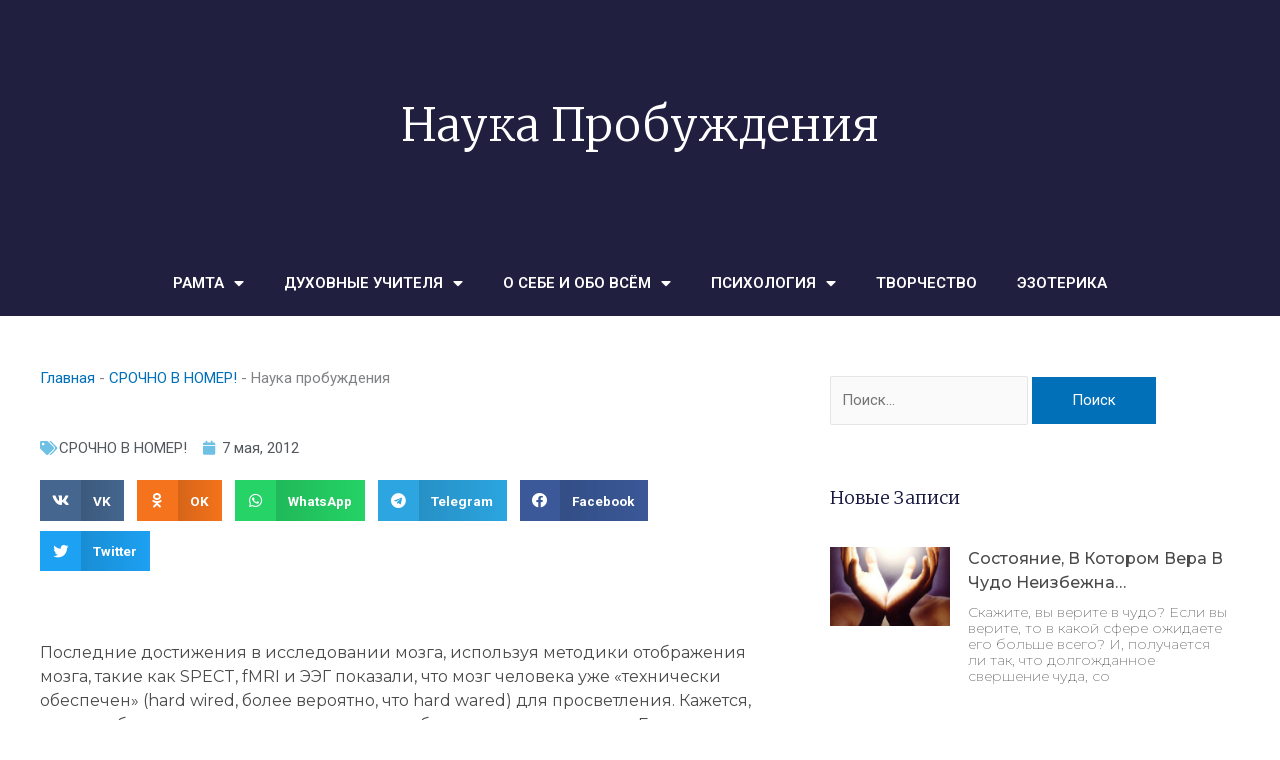

--- FILE ---
content_type: text/html; charset=UTF-8
request_url: http://ramta-ezoterika.ru/nauka_probuzhdeniya/
body_size: 30405
content:
<!DOCTYPE html>
<html lang="ru-RU" prefix="og: https://ogp.me/ns#">
<head>
	<meta charset="UTF-8">
			<style>img:is([sizes="auto" i], [sizes^="auto," i]) { contain-intrinsic-size: 3000px 1500px }</style>
	
<!-- SEO от Rank Math - https://rankmath.com/ -->
<title>Наука пробуждения</title>
<meta name="description" content="Последние достижения в исследовании мозга, используя методики отображения мозга, такие как SPECT, fMRI и ЭЭГ показали, что мозг человека уже «технически"/>
<meta name="robots" content="index, follow, max-snippet:-1, max-video-preview:-1, max-image-preview:large"/>
<link rel="canonical" href="http://ramta-ezoterika.ru/nauka_probuzhdeniya/" />
<meta property="og:locale" content="ru_RU" />
<meta property="og:type" content="article" />
<meta property="og:title" content="Наука пробуждения" />
<meta property="og:description" content="Последние достижения в исследовании мозга, используя методики отображения мозга, такие как SPECT, fMRI и ЭЭГ показали, что мозг человека уже «технически" />
<meta property="og:url" content="http://ramta-ezoterika.ru/nauka_probuzhdeniya/" />
<meta property="og:site_name" content="РАМТА - ЭЗОТЕРИКА" />
<meta property="article:section" content="СРОЧНО В НОМЕР!" />
<meta property="og:updated_time" content="2019-11-09T10:55:30+03:00" />
<meta property="article:published_time" content="2012-05-07T00:00:00+03:00" />
<meta property="article:modified_time" content="2019-11-09T10:55:30+03:00" />
<meta name="twitter:card" content="summary_large_image" />
<meta name="twitter:title" content="Наука пробуждения" />
<meta name="twitter:description" content="Последние достижения в исследовании мозга, используя методики отображения мозга, такие как SPECT, fMRI и ЭЭГ показали, что мозг человека уже «технически" />
<meta name="twitter:label1" content="Автор" />
<meta name="twitter:data1" content="admin" />
<meta name="twitter:label2" content="Время чтения" />
<meta name="twitter:data2" content="2 минуты" />
<script type="application/ld+json" class="rank-math-schema">{"@context":"https://schema.org","@graph":[{"@type":["Person","Organization"],"@id":"http://ramta-ezoterika.ru/#person","name":"admin"},{"@type":"WebSite","@id":"http://ramta-ezoterika.ru/#website","url":"http://ramta-ezoterika.ru","name":"admin","publisher":{"@id":"http://ramta-ezoterika.ru/#person"},"inLanguage":"ru-RU"},{"@type":"BreadcrumbList","@id":"http://ramta-ezoterika.ru/nauka_probuzhdeniya/#breadcrumb","itemListElement":[{"@type":"ListItem","position":"1","item":{"@id":"http://ramta-ezoterika.ru","name":"\u0413\u043b\u0430\u0432\u043d\u0430\u044f"}},{"@type":"ListItem","position":"2","item":{"@id":"http://ramta-ezoterika.ru/o-sebe-i-obo-vsyom/srochno-v-nomer/","name":"\u0421\u0420\u041e\u0427\u041d\u041e \u0412 \u041d\u041e\u041c\u0415\u0420!"}},{"@type":"ListItem","position":"3","item":{"@id":"http://ramta-ezoterika.ru/nauka_probuzhdeniya/","name":"\u041d\u0430\u0443\u043a\u0430 \u043f\u0440\u043e\u0431\u0443\u0436\u0434\u0435\u043d\u0438\u044f"}}]},{"@type":"WebPage","@id":"http://ramta-ezoterika.ru/nauka_probuzhdeniya/#webpage","url":"http://ramta-ezoterika.ru/nauka_probuzhdeniya/","name":"\u041d\u0430\u0443\u043a\u0430 \u043f\u0440\u043e\u0431\u0443\u0436\u0434\u0435\u043d\u0438\u044f","datePublished":"2012-05-07T00:00:00+03:00","dateModified":"2019-11-09T10:55:30+03:00","isPartOf":{"@id":"http://ramta-ezoterika.ru/#website"},"inLanguage":"ru-RU","breadcrumb":{"@id":"http://ramta-ezoterika.ru/nauka_probuzhdeniya/#breadcrumb"}},{"@type":"Person","@id":"http://ramta-ezoterika.ru/author/admin/","name":"admin","url":"http://ramta-ezoterika.ru/author/admin/","image":{"@type":"ImageObject","@id":"https://secure.gravatar.com/avatar/fa6f2515c6e058ac8b94934ad66e27c9ded1f57769ae1c520be6be4b13aa2a03?s=96&amp;d=mm&amp;r=g","url":"https://secure.gravatar.com/avatar/fa6f2515c6e058ac8b94934ad66e27c9ded1f57769ae1c520be6be4b13aa2a03?s=96&amp;d=mm&amp;r=g","caption":"admin","inLanguage":"ru-RU"}},{"@type":"BlogPosting","headline":"\u041d\u0430\u0443\u043a\u0430 \u043f\u0440\u043e\u0431\u0443\u0436\u0434\u0435\u043d\u0438\u044f","datePublished":"2012-05-07T00:00:00+03:00","dateModified":"2019-11-09T10:55:30+03:00","articleSection":"\u0421\u0420\u041e\u0427\u041d\u041e \u0412 \u041d\u041e\u041c\u0415\u0420!","author":{"@id":"http://ramta-ezoterika.ru/author/admin/","name":"admin"},"publisher":{"@id":"http://ramta-ezoterika.ru/#person"},"description":"\u041f\u043e\u0441\u043b\u0435\u0434\u043d\u0438\u0435 \u0434\u043e\u0441\u0442\u0438\u0436\u0435\u043d\u0438\u044f \u0432 \u0438\u0441\u0441\u043b\u0435\u0434\u043e\u0432\u0430\u043d\u0438\u0438 \u043c\u043e\u0437\u0433\u0430, \u0438\u0441\u043f\u043e\u043b\u044c\u0437\u0443\u044f \u043c\u0435\u0442\u043e\u0434\u0438\u043a\u0438 \u043e\u0442\u043e\u0431\u0440\u0430\u0436\u0435\u043d\u0438\u044f \u043c\u043e\u0437\u0433\u0430, \u0442\u0430\u043a\u0438\u0435 \u043a\u0430\u043a SPECT, fMRI \u0438 \u042d\u042d\u0413 \u043f\u043e\u043a\u0430\u0437\u0430\u043b\u0438, \u0447\u0442\u043e \u043c\u043e\u0437\u0433 \u0447\u0435\u043b\u043e\u0432\u0435\u043a\u0430 \u0443\u0436\u0435 \u00ab\u0442\u0435\u0445\u043d\u0438\u0447\u0435\u0441\u043a\u0438","name":"\u041d\u0430\u0443\u043a\u0430 \u043f\u0440\u043e\u0431\u0443\u0436\u0434\u0435\u043d\u0438\u044f","@id":"http://ramta-ezoterika.ru/nauka_probuzhdeniya/#richSnippet","isPartOf":{"@id":"http://ramta-ezoterika.ru/nauka_probuzhdeniya/#webpage"},"inLanguage":"ru-RU","mainEntityOfPage":{"@id":"http://ramta-ezoterika.ru/nauka_probuzhdeniya/#webpage"}}]}</script>
<!-- /Rank Math WordPress SEO плагин -->

<link rel="alternate" type="application/rss+xml" title="РАМТА - ЭЗОТЕРИКА &raquo; Лента" href="http://ramta-ezoterika.ru/feed/" />
<link rel="alternate" type="application/rss+xml" title="РАМТА - ЭЗОТЕРИКА &raquo; Лента комментариев" href="http://ramta-ezoterika.ru/comments/feed/" />
<link rel="alternate" type="application/rss+xml" title="РАМТА - ЭЗОТЕРИКА &raquo; Лента комментариев к &laquo;Наука пробуждения&raquo;" href="http://ramta-ezoterika.ru/nauka_probuzhdeniya/feed/" />
<script>
window._wpemojiSettings = {"baseUrl":"https:\/\/s.w.org\/images\/core\/emoji\/16.0.1\/72x72\/","ext":".png","svgUrl":"https:\/\/s.w.org\/images\/core\/emoji\/16.0.1\/svg\/","svgExt":".svg","source":{"concatemoji":"http:\/\/ramta-ezoterika.ru\/wp-includes\/js\/wp-emoji-release.min.js?ver=6.8.3"}};
/*! This file is auto-generated */
!function(s,n){var o,i,e;function c(e){try{var t={supportTests:e,timestamp:(new Date).valueOf()};sessionStorage.setItem(o,JSON.stringify(t))}catch(e){}}function p(e,t,n){e.clearRect(0,0,e.canvas.width,e.canvas.height),e.fillText(t,0,0);var t=new Uint32Array(e.getImageData(0,0,e.canvas.width,e.canvas.height).data),a=(e.clearRect(0,0,e.canvas.width,e.canvas.height),e.fillText(n,0,0),new Uint32Array(e.getImageData(0,0,e.canvas.width,e.canvas.height).data));return t.every(function(e,t){return e===a[t]})}function u(e,t){e.clearRect(0,0,e.canvas.width,e.canvas.height),e.fillText(t,0,0);for(var n=e.getImageData(16,16,1,1),a=0;a<n.data.length;a++)if(0!==n.data[a])return!1;return!0}function f(e,t,n,a){switch(t){case"flag":return n(e,"\ud83c\udff3\ufe0f\u200d\u26a7\ufe0f","\ud83c\udff3\ufe0f\u200b\u26a7\ufe0f")?!1:!n(e,"\ud83c\udde8\ud83c\uddf6","\ud83c\udde8\u200b\ud83c\uddf6")&&!n(e,"\ud83c\udff4\udb40\udc67\udb40\udc62\udb40\udc65\udb40\udc6e\udb40\udc67\udb40\udc7f","\ud83c\udff4\u200b\udb40\udc67\u200b\udb40\udc62\u200b\udb40\udc65\u200b\udb40\udc6e\u200b\udb40\udc67\u200b\udb40\udc7f");case"emoji":return!a(e,"\ud83e\udedf")}return!1}function g(e,t,n,a){var r="undefined"!=typeof WorkerGlobalScope&&self instanceof WorkerGlobalScope?new OffscreenCanvas(300,150):s.createElement("canvas"),o=r.getContext("2d",{willReadFrequently:!0}),i=(o.textBaseline="top",o.font="600 32px Arial",{});return e.forEach(function(e){i[e]=t(o,e,n,a)}),i}function t(e){var t=s.createElement("script");t.src=e,t.defer=!0,s.head.appendChild(t)}"undefined"!=typeof Promise&&(o="wpEmojiSettingsSupports",i=["flag","emoji"],n.supports={everything:!0,everythingExceptFlag:!0},e=new Promise(function(e){s.addEventListener("DOMContentLoaded",e,{once:!0})}),new Promise(function(t){var n=function(){try{var e=JSON.parse(sessionStorage.getItem(o));if("object"==typeof e&&"number"==typeof e.timestamp&&(new Date).valueOf()<e.timestamp+604800&&"object"==typeof e.supportTests)return e.supportTests}catch(e){}return null}();if(!n){if("undefined"!=typeof Worker&&"undefined"!=typeof OffscreenCanvas&&"undefined"!=typeof URL&&URL.createObjectURL&&"undefined"!=typeof Blob)try{var e="postMessage("+g.toString()+"("+[JSON.stringify(i),f.toString(),p.toString(),u.toString()].join(",")+"));",a=new Blob([e],{type:"text/javascript"}),r=new Worker(URL.createObjectURL(a),{name:"wpTestEmojiSupports"});return void(r.onmessage=function(e){c(n=e.data),r.terminate(),t(n)})}catch(e){}c(n=g(i,f,p,u))}t(n)}).then(function(e){for(var t in e)n.supports[t]=e[t],n.supports.everything=n.supports.everything&&n.supports[t],"flag"!==t&&(n.supports.everythingExceptFlag=n.supports.everythingExceptFlag&&n.supports[t]);n.supports.everythingExceptFlag=n.supports.everythingExceptFlag&&!n.supports.flag,n.DOMReady=!1,n.readyCallback=function(){n.DOMReady=!0}}).then(function(){return e}).then(function(){var e;n.supports.everything||(n.readyCallback(),(e=n.source||{}).concatemoji?t(e.concatemoji):e.wpemoji&&e.twemoji&&(t(e.twemoji),t(e.wpemoji)))}))}((window,document),window._wpemojiSettings);
</script>
<link rel='stylesheet' id='astra-theme-css-css' href='http://ramta-ezoterika.ru/wp-content/themes/astra/assets/css/minified/style.min.css?ver=4.11.11' media='all' />
<style id='astra-theme-css-inline-css'>
:root{--ast-post-nav-space:0;--ast-container-default-xlg-padding:3em;--ast-container-default-lg-padding:3em;--ast-container-default-slg-padding:2em;--ast-container-default-md-padding:3em;--ast-container-default-sm-padding:3em;--ast-container-default-xs-padding:2.4em;--ast-container-default-xxs-padding:1.8em;--ast-code-block-background:#EEEEEE;--ast-comment-inputs-background:#FAFAFA;--ast-normal-container-width:1200px;--ast-narrow-container-width:750px;--ast-blog-title-font-weight:normal;--ast-blog-meta-weight:inherit;--ast-global-color-primary:var(--ast-global-color-5);--ast-global-color-secondary:var(--ast-global-color-4);--ast-global-color-alternate-background:var(--ast-global-color-7);--ast-global-color-subtle-background:var(--ast-global-color-6);--ast-bg-style-guide:#F8FAFC;--ast-shadow-style-guide:0px 0px 4px 0 #00000057;--ast-global-dark-bg-style:#fff;--ast-global-dark-lfs:#fbfbfb;--ast-widget-bg-color:#fafafa;--ast-wc-container-head-bg-color:#fbfbfb;--ast-title-layout-bg:#eeeeee;--ast-search-border-color:#e7e7e7;--ast-lifter-hover-bg:#e6e6e6;--ast-gallery-block-color:#000;--srfm-color-input-label:var(--ast-global-color-2);}html{font-size:93.75%;}a{color:var(--ast-global-color-0);}a:hover,a:focus{color:var(--ast-global-color-1);}body,button,input,select,textarea,.ast-button,.ast-custom-button{font-family:-apple-system,BlinkMacSystemFont,Segoe UI,Roboto,Oxygen-Sans,Ubuntu,Cantarell,Helvetica Neue,sans-serif;font-weight:inherit;font-size:15px;font-size:1rem;line-height:var(--ast-body-line-height,1.65em);}blockquote{color:var(--ast-global-color-3);}.ast-site-identity .site-title a{color:var(--ast-global-color-2);}.site-title{font-size:35px;font-size:2.3333333333333rem;display:none;}.site-header .site-description{font-size:15px;font-size:1rem;display:none;}.entry-title{font-size:26px;font-size:1.7333333333333rem;}.archive .ast-article-post .ast-article-inner,.blog .ast-article-post .ast-article-inner,.archive .ast-article-post .ast-article-inner:hover,.blog .ast-article-post .ast-article-inner:hover{overflow:hidden;}h1,.entry-content :where(h1){font-size:40px;font-size:2.6666666666667rem;line-height:1.4em;}h2,.entry-content :where(h2){font-size:32px;font-size:2.1333333333333rem;line-height:1.3em;}h3,.entry-content :where(h3){font-size:26px;font-size:1.7333333333333rem;line-height:1.3em;}h4,.entry-content :where(h4){font-size:24px;font-size:1.6rem;line-height:1.2em;}h5,.entry-content :where(h5){font-size:20px;font-size:1.3333333333333rem;line-height:1.2em;}h6,.entry-content :where(h6){font-size:16px;font-size:1.0666666666667rem;line-height:1.25em;}::selection{background-color:var(--ast-global-color-0);color:#ffffff;}body,h1,h2,h3,h4,h5,h6,.entry-title a,.entry-content :where(h1,h2,h3,h4,h5,h6){color:var(--ast-global-color-3);}.tagcloud a:hover,.tagcloud a:focus,.tagcloud a.current-item{color:#ffffff;border-color:var(--ast-global-color-0);background-color:var(--ast-global-color-0);}input:focus,input[type="text"]:focus,input[type="email"]:focus,input[type="url"]:focus,input[type="password"]:focus,input[type="reset"]:focus,input[type="search"]:focus,textarea:focus{border-color:var(--ast-global-color-0);}input[type="radio"]:checked,input[type=reset],input[type="checkbox"]:checked,input[type="checkbox"]:hover:checked,input[type="checkbox"]:focus:checked,input[type=range]::-webkit-slider-thumb{border-color:var(--ast-global-color-0);background-color:var(--ast-global-color-0);box-shadow:none;}.site-footer a:hover + .post-count,.site-footer a:focus + .post-count{background:var(--ast-global-color-0);border-color:var(--ast-global-color-0);}.single .nav-links .nav-previous,.single .nav-links .nav-next{color:var(--ast-global-color-0);}.entry-meta,.entry-meta *{line-height:1.45;color:var(--ast-global-color-0);}.entry-meta a:not(.ast-button):hover,.entry-meta a:not(.ast-button):hover *,.entry-meta a:not(.ast-button):focus,.entry-meta a:not(.ast-button):focus *,.page-links > .page-link,.page-links .page-link:hover,.post-navigation a:hover{color:var(--ast-global-color-1);}#cat option,.secondary .calendar_wrap thead a,.secondary .calendar_wrap thead a:visited{color:var(--ast-global-color-0);}.secondary .calendar_wrap #today,.ast-progress-val span{background:var(--ast-global-color-0);}.secondary a:hover + .post-count,.secondary a:focus + .post-count{background:var(--ast-global-color-0);border-color:var(--ast-global-color-0);}.calendar_wrap #today > a{color:#ffffff;}.page-links .page-link,.single .post-navigation a{color:var(--ast-global-color-0);}.ast-search-menu-icon .search-form button.search-submit{padding:0 4px;}.ast-search-menu-icon form.search-form{padding-right:0;}.ast-header-search .ast-search-menu-icon.ast-dropdown-active .search-form,.ast-header-search .ast-search-menu-icon.ast-dropdown-active .search-field:focus{transition:all 0.2s;}.search-form input.search-field:focus{outline:none;}.widget-title,.widget .wp-block-heading{font-size:21px;font-size:1.4rem;color:var(--ast-global-color-3);}.ast-search-menu-icon.slide-search a:focus-visible:focus-visible,.astra-search-icon:focus-visible,#close:focus-visible,a:focus-visible,.ast-menu-toggle:focus-visible,.site .skip-link:focus-visible,.wp-block-loginout input:focus-visible,.wp-block-search.wp-block-search__button-inside .wp-block-search__inside-wrapper,.ast-header-navigation-arrow:focus-visible,.ast-orders-table__row .ast-orders-table__cell:focus-visible,a#ast-apply-coupon:focus-visible,#ast-apply-coupon:focus-visible,#close:focus-visible,.button.search-submit:focus-visible,#search_submit:focus,.normal-search:focus-visible,.ast-header-account-wrap:focus-visible,.astra-cart-drawer-close:focus,.ast-single-variation:focus,.ast-button:focus{outline-style:dotted;outline-color:inherit;outline-width:thin;}input:focus,input[type="text"]:focus,input[type="email"]:focus,input[type="url"]:focus,input[type="password"]:focus,input[type="reset"]:focus,input[type="search"]:focus,input[type="number"]:focus,textarea:focus,.wp-block-search__input:focus,[data-section="section-header-mobile-trigger"] .ast-button-wrap .ast-mobile-menu-trigger-minimal:focus,.ast-mobile-popup-drawer.active .menu-toggle-close:focus,#ast-scroll-top:focus,#coupon_code:focus,#ast-coupon-code:focus{border-style:dotted;border-color:inherit;border-width:thin;}input{outline:none;}.main-header-menu .menu-link,.ast-header-custom-item a{color:var(--ast-global-color-3);}.main-header-menu .menu-item:hover > .menu-link,.main-header-menu .menu-item:hover > .ast-menu-toggle,.main-header-menu .ast-masthead-custom-menu-items a:hover,.main-header-menu .menu-item.focus > .menu-link,.main-header-menu .menu-item.focus > .ast-menu-toggle,.main-header-menu .current-menu-item > .menu-link,.main-header-menu .current-menu-ancestor > .menu-link,.main-header-menu .current-menu-item > .ast-menu-toggle,.main-header-menu .current-menu-ancestor > .ast-menu-toggle{color:var(--ast-global-color-0);}.header-main-layout-3 .ast-main-header-bar-alignment{margin-right:auto;}.header-main-layout-2 .site-header-section-left .ast-site-identity{text-align:left;}.ast-logo-title-inline .site-logo-img{padding-right:1em;}.site-logo-img img{ transition:all 0.2s linear;}body .ast-oembed-container *{position:absolute;top:0;width:100%;height:100%;left:0;}body .wp-block-embed-pocket-casts .ast-oembed-container *{position:unset;}.ast-header-break-point .ast-mobile-menu-buttons-minimal.menu-toggle{background:transparent;color:var(--ast-global-color-0);}.ast-header-break-point .ast-mobile-menu-buttons-outline.menu-toggle{background:transparent;border:1px solid var(--ast-global-color-0);color:var(--ast-global-color-0);}.ast-header-break-point .ast-mobile-menu-buttons-fill.menu-toggle{background:var(--ast-global-color-0);}.ast-single-post-featured-section + article {margin-top: 2em;}.site-content .ast-single-post-featured-section img {width: 100%;overflow: hidden;object-fit: cover;}.site > .ast-single-related-posts-container {margin-top: 0;}@media (min-width: 769px) {.ast-desktop .ast-container--narrow {max-width: var(--ast-narrow-container-width);margin: 0 auto;}}.ast-page-builder-template .hentry {margin: 0;}.ast-page-builder-template .site-content > .ast-container {max-width: 100%;padding: 0;}.ast-page-builder-template .site .site-content #primary {padding: 0;margin: 0;}.ast-page-builder-template .no-results {text-align: center;margin: 4em auto;}.ast-page-builder-template .ast-pagination {padding: 2em;}.ast-page-builder-template .entry-header.ast-no-title.ast-no-thumbnail {margin-top: 0;}.ast-page-builder-template .entry-header.ast-header-without-markup {margin-top: 0;margin-bottom: 0;}.ast-page-builder-template .entry-header.ast-no-title.ast-no-meta {margin-bottom: 0;}.ast-page-builder-template.single .post-navigation {padding-bottom: 2em;}.ast-page-builder-template.single-post .site-content > .ast-container {max-width: 100%;}.ast-page-builder-template .entry-header {margin-top: 2em;margin-left: auto;margin-right: auto;}.ast-single-post.ast-page-builder-template .site-main > article {padding-top: 2em;padding-left: 20px;padding-right: 20px;}.ast-page-builder-template .ast-archive-description {margin: 2em auto 0;padding-left: 20px;padding-right: 20px;}.ast-page-builder-template .ast-row {margin-left: 0;margin-right: 0;}.single.ast-page-builder-template .entry-header + .entry-content,.single.ast-page-builder-template .ast-single-entry-banner + .site-content article .entry-content {margin-bottom: 2em;}@media(min-width: 768px) {.ast-page-builder-template.archive.ast-right-sidebar .ast-row article,.ast-page-builder-template.archive.ast-left-sidebar .ast-row article {padding-left: 0;padding-right: 0;}}.ast-page-builder-template.ast-no-sidebar .entry-content .alignwide {margin-left: 0;margin-right: 0;}.footer-adv .footer-adv-overlay{border-top-style:solid;border-top-color:#7a7a7a;}@media( max-width: 420px ) {.single .nav-links .nav-previous,.single .nav-links .nav-next {width: 100%;text-align: center;}}.wp-block-buttons.aligncenter{justify-content:center;}.wp-block-buttons .wp-block-button.is-style-outline .wp-block-button__link.wp-element-button,.ast-outline-button,.wp-block-uagb-buttons-child .uagb-buttons-repeater.ast-outline-button{border-top-width:2px;border-right-width:2px;border-bottom-width:2px;border-left-width:2px;font-family:inherit;font-weight:inherit;line-height:1em;}.wp-block-button .wp-block-button__link.wp-element-button.is-style-outline:not(.has-background),.wp-block-button.is-style-outline>.wp-block-button__link.wp-element-button:not(.has-background),.ast-outline-button{background-color:transparent;}.entry-content[data-ast-blocks-layout] > figure{margin-bottom:1em;}.elementor-widget-container .elementor-loop-container .e-loop-item[data-elementor-type="loop-item"]{width:100%;}#page{display:flex;flex-direction:column;min-height:100vh;}.ast-404-layout-1 h1.page-title{color:var(--ast-global-color-2);}.single .post-navigation a{line-height:1em;height:inherit;}.error-404 .page-sub-title{font-size:1.5rem;font-weight:inherit;}.search .site-content .content-area .search-form{margin-bottom:0;}#page .site-content{flex-grow:1;}.widget{margin-bottom:1.25em;}#secondary li{line-height:1.5em;}#secondary .wp-block-group h2{margin-bottom:0.7em;}#secondary h2{font-size:1.7rem;}.ast-separate-container .ast-article-post,.ast-separate-container .ast-article-single,.ast-separate-container .comment-respond{padding:3em;}.ast-separate-container .ast-article-single .ast-article-single{padding:0;}.ast-article-single .wp-block-post-template-is-layout-grid{padding-left:0;}.ast-separate-container .comments-title,.ast-narrow-container .comments-title{padding:1.5em 2em;}.ast-page-builder-template .comment-form-textarea,.ast-comment-formwrap .ast-grid-common-col{padding:0;}.ast-comment-formwrap{padding:0;display:inline-flex;column-gap:20px;width:100%;margin-left:0;margin-right:0;}.comments-area textarea#comment:focus,.comments-area textarea#comment:active,.comments-area .ast-comment-formwrap input[type="text"]:focus,.comments-area .ast-comment-formwrap input[type="text"]:active {box-shadow:none;outline:none;}.archive.ast-page-builder-template .entry-header{margin-top:2em;}.ast-page-builder-template .ast-comment-formwrap{width:100%;}.entry-title{margin-bottom:0.5em;}.ast-archive-description p{font-size:inherit;font-weight:inherit;line-height:inherit;}.ast-separate-container .ast-comment-list li.depth-1,.hentry{margin-bottom:2em;}@media (min-width:768px){.ast-left-sidebar.ast-page-builder-template #secondary,.archive.ast-right-sidebar.ast-page-builder-template .site-main{padding-left:20px;padding-right:20px;}}@media (max-width:544px){.ast-comment-formwrap.ast-row{column-gap:10px;display:inline-block;}#ast-commentform .ast-grid-common-col{position:relative;width:100%;}}@media (min-width:1201px){.ast-separate-container .ast-article-post,.ast-separate-container .ast-article-single,.ast-separate-container .ast-author-box,.ast-separate-container .ast-404-layout-1,.ast-separate-container .no-results{padding:3em;}}@media (max-width:768px){.ast-separate-container #primary,.ast-separate-container #secondary{padding:1.5em 0;}#primary,#secondary{padding:1.5em 0;margin:0;}.ast-left-sidebar #content > .ast-container{display:flex;flex-direction:column-reverse;width:100%;}}@media (min-width:769px){.ast-separate-container.ast-right-sidebar #primary,.ast-separate-container.ast-left-sidebar #primary{border:0;}.search-no-results.ast-separate-container #primary{margin-bottom:4em;}}.menu-toggle,button,.ast-button,.ast-custom-button,.button,input#submit,input[type="button"],input[type="submit"],input[type="reset"]{color:#ffffff;border-color:var(--ast-global-color-0);background-color:var(--ast-global-color-0);padding-top:10px;padding-right:40px;padding-bottom:10px;padding-left:40px;font-family:inherit;font-weight:inherit;}button:focus,.menu-toggle:hover,button:hover,.ast-button:hover,.ast-custom-button:hover .button:hover,.ast-custom-button:hover,input[type=reset]:hover,input[type=reset]:focus,input#submit:hover,input#submit:focus,input[type="button"]:hover,input[type="button"]:focus,input[type="submit"]:hover,input[type="submit"]:focus{color:#ffffff;background-color:var(--ast-global-color-1);border-color:var(--ast-global-color-1);}form[CLASS*="wp-block-search__"].wp-block-search .wp-block-search__inside-wrapper .wp-block-search__button.has-icon{padding-top:calc(10px - 3px);padding-right:calc(40px - 3px);padding-bottom:calc(10px - 3px);padding-left:calc(40px - 3px);}@media (max-width:768px){.ast-mobile-header-stack .main-header-bar .ast-search-menu-icon{display:inline-block;}.ast-header-break-point.ast-header-custom-item-outside .ast-mobile-header-stack .main-header-bar .ast-search-icon{margin:0;}.ast-comment-avatar-wrap img{max-width:2.5em;}.ast-comment-meta{padding:0 1.8888em 1.3333em;}.ast-separate-container .ast-comment-list li.depth-1{padding:1.5em 2.14em;}.ast-separate-container .comment-respond{padding:2em 2.14em;}}@media (min-width:544px){.ast-container{max-width:100%;}}@media (max-width:544px){.ast-separate-container .ast-article-post,.ast-separate-container .ast-article-single,.ast-separate-container .comments-title,.ast-separate-container .ast-archive-description{padding:1.5em 1em;}.ast-separate-container #content .ast-container{padding-left:0.54em;padding-right:0.54em;}.ast-separate-container .ast-comment-list .bypostauthor{padding:.5em;}.ast-search-menu-icon.ast-dropdown-active .search-field{width:170px;}.site-branding img,.site-header .site-logo-img .custom-logo-link img{max-width:100%;}} #ast-mobile-header .ast-site-header-cart-li a{pointer-events:none;}@media (max-width:768px){.site-title{display:none;}.site-header .site-description{display:none;}h1,.entry-content :where(h1){font-size:30px;}h2,.entry-content :where(h2){font-size:25px;}h3,.entry-content :where(h3){font-size:20px;}}@media (max-width:544px){.site-title{display:none;}.site-header .site-description{display:none;}h1,.entry-content :where(h1){font-size:30px;}h2,.entry-content :where(h2){font-size:25px;}h3,.entry-content :where(h3){font-size:20px;}}@media (max-width:768px){html{font-size:85.5%;}}@media (max-width:544px){html{font-size:85.5%;}}@media (min-width:769px){.ast-container{max-width:1240px;}}@font-face {font-family: "Astra";src: url(http://ramta-ezoterika.ru/wp-content/themes/astra/assets/fonts/astra.woff) format("woff"),url(http://ramta-ezoterika.ru/wp-content/themes/astra/assets/fonts/astra.ttf) format("truetype"),url(http://ramta-ezoterika.ru/wp-content/themes/astra/assets/fonts/astra.svg#astra) format("svg");font-weight: normal;font-style: normal;font-display: fallback;}@media (max-width:921px) {.main-header-bar .main-header-bar-navigation{display:none;}}.ast-desktop .main-header-menu.submenu-with-border .sub-menu,.ast-desktop .main-header-menu.submenu-with-border .astra-full-megamenu-wrapper{border-color:var(--ast-global-color-0);}.ast-desktop .main-header-menu.submenu-with-border .sub-menu{border-top-width:2px;border-style:solid;}.ast-desktop .main-header-menu.submenu-with-border .sub-menu .sub-menu{top:-2px;}.ast-desktop .main-header-menu.submenu-with-border .sub-menu .menu-link,.ast-desktop .main-header-menu.submenu-with-border .children .menu-link{border-bottom-width:0px;border-style:solid;border-color:#eaeaea;}@media (min-width:769px){.main-header-menu .sub-menu .menu-item.ast-left-align-sub-menu:hover > .sub-menu,.main-header-menu .sub-menu .menu-item.ast-left-align-sub-menu.focus > .sub-menu{margin-left:-0px;}}.ast-small-footer{border-top-style:solid;border-top-width:1px;border-top-color:#7a7a7a;}.ast-small-footer-wrap{text-align:center;}.site .comments-area{padding-bottom:3em;}.ast-header-break-point.ast-header-custom-item-inside .main-header-bar .main-header-bar-navigation .ast-search-icon {display: none;}.ast-header-break-point.ast-header-custom-item-inside .main-header-bar .ast-search-menu-icon .search-form {padding: 0;display: block;overflow: hidden;}.ast-header-break-point .ast-header-custom-item .widget:last-child {margin-bottom: 1em;}.ast-header-custom-item .widget {margin: 0.5em;display: inline-block;vertical-align: middle;}.ast-header-custom-item .widget p {margin-bottom: 0;}.ast-header-custom-item .widget li {width: auto;}.ast-header-custom-item-inside .button-custom-menu-item .menu-link {display: none;}.ast-header-custom-item-inside.ast-header-break-point .button-custom-menu-item .ast-custom-button-link {display: none;}.ast-header-custom-item-inside.ast-header-break-point .button-custom-menu-item .menu-link {display: block;}.ast-header-break-point.ast-header-custom-item-outside .main-header-bar .ast-search-icon {margin-right: 1em;}.ast-header-break-point.ast-header-custom-item-inside .main-header-bar .ast-search-menu-icon .search-field,.ast-header-break-point.ast-header-custom-item-inside .main-header-bar .ast-search-menu-icon.ast-inline-search .search-field {width: 100%;padding-right: 5.5em;}.ast-header-break-point.ast-header-custom-item-inside .main-header-bar .ast-search-menu-icon .search-submit {display: block;position: absolute;height: 100%;top: 0;right: 0;padding: 0 1em;border-radius: 0;}.ast-header-break-point .ast-header-custom-item .ast-masthead-custom-menu-items {padding-left: 20px;padding-right: 20px;margin-bottom: 1em;margin-top: 1em;}.ast-header-custom-item-inside.ast-header-break-point .button-custom-menu-item {padding-left: 0;padding-right: 0;margin-top: 0;margin-bottom: 0;}.astra-icon-down_arrow::after {content: "\e900";font-family: Astra;}.astra-icon-close::after {content: "\e5cd";font-family: Astra;}.astra-icon-drag_handle::after {content: "\e25d";font-family: Astra;}.astra-icon-format_align_justify::after {content: "\e235";font-family: Astra;}.astra-icon-menu::after {content: "\e5d2";font-family: Astra;}.astra-icon-reorder::after {content: "\e8fe";font-family: Astra;}.astra-icon-search::after {content: "\e8b6";font-family: Astra;}.astra-icon-zoom_in::after {content: "\e56b";font-family: Astra;}.astra-icon-check-circle::after {content: "\e901";font-family: Astra;}.astra-icon-shopping-cart::after {content: "\f07a";font-family: Astra;}.astra-icon-shopping-bag::after {content: "\f290";font-family: Astra;}.astra-icon-shopping-basket::after {content: "\f291";font-family: Astra;}.astra-icon-circle-o::after {content: "\e903";font-family: Astra;}.astra-icon-certificate::after {content: "\e902";font-family: Astra;}.wp-block-file {display: flex;align-items: center;flex-wrap: wrap;justify-content: space-between;}.wp-block-pullquote {border: none;}.wp-block-pullquote blockquote::before {content: "\201D";font-family: "Helvetica",sans-serif;display: flex;transform: rotate( 180deg );font-size: 6rem;font-style: normal;line-height: 1;font-weight: bold;align-items: center;justify-content: center;}.has-text-align-right > blockquote::before {justify-content: flex-start;}.has-text-align-left > blockquote::before {justify-content: flex-end;}figure.wp-block-pullquote.is-style-solid-color blockquote {max-width: 100%;text-align: inherit;}:root {--wp--custom--ast-default-block-top-padding: 3em;--wp--custom--ast-default-block-right-padding: 3em;--wp--custom--ast-default-block-bottom-padding: 3em;--wp--custom--ast-default-block-left-padding: 3em;--wp--custom--ast-container-width: 1200px;--wp--custom--ast-content-width-size: 1200px;--wp--custom--ast-wide-width-size: calc(1200px + var(--wp--custom--ast-default-block-left-padding) + var(--wp--custom--ast-default-block-right-padding));}.ast-narrow-container {--wp--custom--ast-content-width-size: 750px;--wp--custom--ast-wide-width-size: 750px;}@media(max-width: 768px) {:root {--wp--custom--ast-default-block-top-padding: 3em;--wp--custom--ast-default-block-right-padding: 2em;--wp--custom--ast-default-block-bottom-padding: 3em;--wp--custom--ast-default-block-left-padding: 2em;}}@media(max-width: 544px) {:root {--wp--custom--ast-default-block-top-padding: 3em;--wp--custom--ast-default-block-right-padding: 1.5em;--wp--custom--ast-default-block-bottom-padding: 3em;--wp--custom--ast-default-block-left-padding: 1.5em;}}.entry-content > .wp-block-group,.entry-content > .wp-block-cover,.entry-content > .wp-block-columns {padding-top: var(--wp--custom--ast-default-block-top-padding);padding-right: var(--wp--custom--ast-default-block-right-padding);padding-bottom: var(--wp--custom--ast-default-block-bottom-padding);padding-left: var(--wp--custom--ast-default-block-left-padding);}.ast-plain-container.ast-no-sidebar .entry-content > .alignfull,.ast-page-builder-template .ast-no-sidebar .entry-content > .alignfull {margin-left: calc( -50vw + 50%);margin-right: calc( -50vw + 50%);max-width: 100vw;width: 100vw;}.ast-plain-container.ast-no-sidebar .entry-content .alignfull .alignfull,.ast-page-builder-template.ast-no-sidebar .entry-content .alignfull .alignfull,.ast-plain-container.ast-no-sidebar .entry-content .alignfull .alignwide,.ast-page-builder-template.ast-no-sidebar .entry-content .alignfull .alignwide,.ast-plain-container.ast-no-sidebar .entry-content .alignwide .alignfull,.ast-page-builder-template.ast-no-sidebar .entry-content .alignwide .alignfull,.ast-plain-container.ast-no-sidebar .entry-content .alignwide .alignwide,.ast-page-builder-template.ast-no-sidebar .entry-content .alignwide .alignwide,.ast-plain-container.ast-no-sidebar .entry-content .wp-block-column .alignfull,.ast-page-builder-template.ast-no-sidebar .entry-content .wp-block-column .alignfull,.ast-plain-container.ast-no-sidebar .entry-content .wp-block-column .alignwide,.ast-page-builder-template.ast-no-sidebar .entry-content .wp-block-column .alignwide {margin-left: auto;margin-right: auto;width: 100%;}[data-ast-blocks-layout] .wp-block-separator:not(.is-style-dots) {height: 0;}[data-ast-blocks-layout] .wp-block-separator {margin: 20px auto;}[data-ast-blocks-layout] .wp-block-separator:not(.is-style-wide):not(.is-style-dots) {max-width: 100px;}[data-ast-blocks-layout] .wp-block-separator.has-background {padding: 0;}.entry-content[data-ast-blocks-layout] > * {max-width: var(--wp--custom--ast-content-width-size);margin-left: auto;margin-right: auto;}.entry-content[data-ast-blocks-layout] > .alignwide {max-width: var(--wp--custom--ast-wide-width-size);}.entry-content[data-ast-blocks-layout] .alignfull {max-width: none;}.entry-content .wp-block-columns {margin-bottom: 0;}blockquote {margin: 1.5em;border-color: rgba(0,0,0,0.05);}.wp-block-quote:not(.has-text-align-right):not(.has-text-align-center) {border-left: 5px solid rgba(0,0,0,0.05);}.has-text-align-right > blockquote,blockquote.has-text-align-right {border-right: 5px solid rgba(0,0,0,0.05);}.has-text-align-left > blockquote,blockquote.has-text-align-left {border-left: 5px solid rgba(0,0,0,0.05);}.wp-block-site-tagline,.wp-block-latest-posts .read-more {margin-top: 15px;}.wp-block-loginout p label {display: block;}.wp-block-loginout p:not(.login-remember):not(.login-submit) input {width: 100%;}.wp-block-loginout input:focus {border-color: transparent;}.wp-block-loginout input:focus {outline: thin dotted;}.entry-content .wp-block-media-text .wp-block-media-text__content {padding: 0 0 0 8%;}.entry-content .wp-block-media-text.has-media-on-the-right .wp-block-media-text__content {padding: 0 8% 0 0;}.entry-content .wp-block-media-text.has-background .wp-block-media-text__content {padding: 8%;}.entry-content .wp-block-cover:not([class*="background-color"]):not(.has-text-color.has-link-color) .wp-block-cover__inner-container,.entry-content .wp-block-cover:not([class*="background-color"]) .wp-block-cover-image-text,.entry-content .wp-block-cover:not([class*="background-color"]) .wp-block-cover-text,.entry-content .wp-block-cover-image:not([class*="background-color"]) .wp-block-cover__inner-container,.entry-content .wp-block-cover-image:not([class*="background-color"]) .wp-block-cover-image-text,.entry-content .wp-block-cover-image:not([class*="background-color"]) .wp-block-cover-text {color: var(--ast-global-color-primary,var(--ast-global-color-5));}.wp-block-loginout .login-remember input {width: 1.1rem;height: 1.1rem;margin: 0 5px 4px 0;vertical-align: middle;}.wp-block-latest-posts > li > *:first-child,.wp-block-latest-posts:not(.is-grid) > li:first-child {margin-top: 0;}.entry-content > .wp-block-buttons,.entry-content > .wp-block-uagb-buttons {margin-bottom: 1.5em;}.wp-block-search__inside-wrapper .wp-block-search__input {padding: 0 10px;color: var(--ast-global-color-3);background: var(--ast-global-color-primary,var(--ast-global-color-5));border-color: var(--ast-border-color);}.wp-block-latest-posts .read-more {margin-bottom: 1.5em;}.wp-block-search__no-button .wp-block-search__inside-wrapper .wp-block-search__input {padding-top: 5px;padding-bottom: 5px;}.wp-block-latest-posts .wp-block-latest-posts__post-date,.wp-block-latest-posts .wp-block-latest-posts__post-author {font-size: 1rem;}.wp-block-latest-posts > li > *,.wp-block-latest-posts:not(.is-grid) > li {margin-top: 12px;margin-bottom: 12px;}.ast-page-builder-template .entry-content[data-ast-blocks-layout] > *,.ast-page-builder-template .entry-content[data-ast-blocks-layout] > .alignfull:where(:not(.wp-block-group):not(.uagb-is-root-container):not(.spectra-is-root-container)) > * {max-width: none;}.ast-page-builder-template .entry-content[data-ast-blocks-layout] > .alignwide:where(:not(.uagb-is-root-container):not(.spectra-is-root-container)) > * {max-width: var(--wp--custom--ast-wide-width-size);}.ast-page-builder-template .entry-content[data-ast-blocks-layout] > .inherit-container-width > *,.ast-page-builder-template .entry-content[data-ast-blocks-layout] > *:not(.wp-block-group):where(:not(.uagb-is-root-container):not(.spectra-is-root-container)) > *,.entry-content[data-ast-blocks-layout] > .wp-block-cover .wp-block-cover__inner-container {max-width: var(--wp--custom--ast-content-width-size) ;margin-left: auto;margin-right: auto;}.entry-content[data-ast-blocks-layout] .wp-block-cover:not(.alignleft):not(.alignright) {width: auto;}@media(max-width: 1200px) {.ast-separate-container .entry-content > .alignfull,.ast-separate-container .entry-content[data-ast-blocks-layout] > .alignwide,.ast-plain-container .entry-content[data-ast-blocks-layout] > .alignwide,.ast-plain-container .entry-content .alignfull {margin-left: calc(-1 * min(var(--ast-container-default-xlg-padding),20px)) ;margin-right: calc(-1 * min(var(--ast-container-default-xlg-padding),20px));}}@media(min-width: 1201px) {.ast-separate-container .entry-content > .alignfull {margin-left: calc(-1 * var(--ast-container-default-xlg-padding) );margin-right: calc(-1 * var(--ast-container-default-xlg-padding) );}.ast-separate-container .entry-content[data-ast-blocks-layout] > .alignwide,.ast-plain-container .entry-content[data-ast-blocks-layout] > .alignwide {margin-left: calc(-1 * var(--wp--custom--ast-default-block-left-padding) );margin-right: calc(-1 * var(--wp--custom--ast-default-block-right-padding) );}}@media(min-width: 768px) {.ast-separate-container .entry-content .wp-block-group.alignwide:not(.inherit-container-width) > :where(:not(.alignleft):not(.alignright)),.ast-plain-container .entry-content .wp-block-group.alignwide:not(.inherit-container-width) > :where(:not(.alignleft):not(.alignright)) {max-width: calc( var(--wp--custom--ast-content-width-size) + 80px );}.ast-plain-container.ast-right-sidebar .entry-content[data-ast-blocks-layout] .alignfull,.ast-plain-container.ast-left-sidebar .entry-content[data-ast-blocks-layout] .alignfull {margin-left: -60px;margin-right: -60px;}}@media(min-width: 544px) {.entry-content > .alignleft {margin-right: 20px;}.entry-content > .alignright {margin-left: 20px;}}@media (max-width:544px){.wp-block-columns .wp-block-column:not(:last-child){margin-bottom:20px;}.wp-block-latest-posts{margin:0;}}@media( max-width: 600px ) {.entry-content .wp-block-media-text .wp-block-media-text__content,.entry-content .wp-block-media-text.has-media-on-the-right .wp-block-media-text__content {padding: 8% 0 0;}.entry-content .wp-block-media-text.has-background .wp-block-media-text__content {padding: 8%;}}.ast-page-builder-template .entry-header {padding-left: 0;}.ast-narrow-container .site-content .wp-block-uagb-image--align-full .wp-block-uagb-image__figure {max-width: 100%;margin-left: auto;margin-right: auto;}:root .has-ast-global-color-0-color{color:var(--ast-global-color-0);}:root .has-ast-global-color-0-background-color{background-color:var(--ast-global-color-0);}:root .wp-block-button .has-ast-global-color-0-color{color:var(--ast-global-color-0);}:root .wp-block-button .has-ast-global-color-0-background-color{background-color:var(--ast-global-color-0);}:root .has-ast-global-color-1-color{color:var(--ast-global-color-1);}:root .has-ast-global-color-1-background-color{background-color:var(--ast-global-color-1);}:root .wp-block-button .has-ast-global-color-1-color{color:var(--ast-global-color-1);}:root .wp-block-button .has-ast-global-color-1-background-color{background-color:var(--ast-global-color-1);}:root .has-ast-global-color-2-color{color:var(--ast-global-color-2);}:root .has-ast-global-color-2-background-color{background-color:var(--ast-global-color-2);}:root .wp-block-button .has-ast-global-color-2-color{color:var(--ast-global-color-2);}:root .wp-block-button .has-ast-global-color-2-background-color{background-color:var(--ast-global-color-2);}:root .has-ast-global-color-3-color{color:var(--ast-global-color-3);}:root .has-ast-global-color-3-background-color{background-color:var(--ast-global-color-3);}:root .wp-block-button .has-ast-global-color-3-color{color:var(--ast-global-color-3);}:root .wp-block-button .has-ast-global-color-3-background-color{background-color:var(--ast-global-color-3);}:root .has-ast-global-color-4-color{color:var(--ast-global-color-4);}:root .has-ast-global-color-4-background-color{background-color:var(--ast-global-color-4);}:root .wp-block-button .has-ast-global-color-4-color{color:var(--ast-global-color-4);}:root .wp-block-button .has-ast-global-color-4-background-color{background-color:var(--ast-global-color-4);}:root .has-ast-global-color-5-color{color:var(--ast-global-color-5);}:root .has-ast-global-color-5-background-color{background-color:var(--ast-global-color-5);}:root .wp-block-button .has-ast-global-color-5-color{color:var(--ast-global-color-5);}:root .wp-block-button .has-ast-global-color-5-background-color{background-color:var(--ast-global-color-5);}:root .has-ast-global-color-6-color{color:var(--ast-global-color-6);}:root .has-ast-global-color-6-background-color{background-color:var(--ast-global-color-6);}:root .wp-block-button .has-ast-global-color-6-color{color:var(--ast-global-color-6);}:root .wp-block-button .has-ast-global-color-6-background-color{background-color:var(--ast-global-color-6);}:root .has-ast-global-color-7-color{color:var(--ast-global-color-7);}:root .has-ast-global-color-7-background-color{background-color:var(--ast-global-color-7);}:root .wp-block-button .has-ast-global-color-7-color{color:var(--ast-global-color-7);}:root .wp-block-button .has-ast-global-color-7-background-color{background-color:var(--ast-global-color-7);}:root .has-ast-global-color-8-color{color:var(--ast-global-color-8);}:root .has-ast-global-color-8-background-color{background-color:var(--ast-global-color-8);}:root .wp-block-button .has-ast-global-color-8-color{color:var(--ast-global-color-8);}:root .wp-block-button .has-ast-global-color-8-background-color{background-color:var(--ast-global-color-8);}:root{--ast-global-color-0:#0170B9;--ast-global-color-1:#3a3a3a;--ast-global-color-2:#3a3a3a;--ast-global-color-3:#4B4F58;--ast-global-color-4:#F5F5F5;--ast-global-color-5:#FFFFFF;--ast-global-color-6:#E5E5E5;--ast-global-color-7:#424242;--ast-global-color-8:#000000;}:root {--ast-border-color : var(--ast-global-color-6);}.ast-single-entry-banner {-js-display: flex;display: flex;flex-direction: column;justify-content: center;text-align: center;position: relative;background: var(--ast-title-layout-bg);}.ast-single-entry-banner[data-banner-layout="layout-1"] {max-width: 1200px;background: inherit;padding: 20px 0;}.ast-single-entry-banner[data-banner-width-type="custom"] {margin: 0 auto;width: 100%;}.ast-single-entry-banner + .site-content .entry-header {margin-bottom: 0;}.site .ast-author-avatar {--ast-author-avatar-size: ;}a.ast-underline-text {text-decoration: underline;}.ast-container > .ast-terms-link {position: relative;display: block;}a.ast-button.ast-badge-tax {padding: 4px 8px;border-radius: 3px;font-size: inherit;}header.entry-header{text-align:left;}header.entry-header > *:not(:last-child){margin-bottom:10px;}@media (max-width:768px){header.entry-header{text-align:left;}}@media (max-width:544px){header.entry-header{text-align:left;}}.ast-archive-entry-banner {-js-display: flex;display: flex;flex-direction: column;justify-content: center;text-align: center;position: relative;background: var(--ast-title-layout-bg);}.ast-archive-entry-banner[data-banner-width-type="custom"] {margin: 0 auto;width: 100%;}.ast-archive-entry-banner[data-banner-layout="layout-1"] {background: inherit;padding: 20px 0;text-align: left;}body.archive .ast-archive-description{max-width:1200px;width:100%;text-align:left;padding-top:3em;padding-right:3em;padding-bottom:3em;padding-left:3em;}body.archive .ast-archive-description .ast-archive-title,body.archive .ast-archive-description .ast-archive-title *{font-size:40px;font-size:2.6666666666667rem;}body.archive .ast-archive-description > *:not(:last-child){margin-bottom:10px;}@media (max-width:768px){body.archive .ast-archive-description{text-align:left;}}@media (max-width:544px){body.archive .ast-archive-description{text-align:left;}}.ast-breadcrumbs .trail-browse,.ast-breadcrumbs .trail-items,.ast-breadcrumbs .trail-items li{display:inline-block;margin:0;padding:0;border:none;background:inherit;text-indent:0;text-decoration:none;}.ast-breadcrumbs .trail-browse{font-size:inherit;font-style:inherit;font-weight:inherit;color:inherit;}.ast-breadcrumbs .trail-items{list-style:none;}.trail-items li::after{padding:0 0.3em;content:"\00bb";}.trail-items li:last-of-type::after{display:none;}h1,h2,h3,h4,h5,h6,.entry-content :where(h1,h2,h3,h4,h5,h6){color:var(--ast-global-color-2);}.elementor-posts-container [CLASS*="ast-width-"]{width:100%;}.elementor-template-full-width .ast-container{display:block;}.elementor-screen-only,.screen-reader-text,.screen-reader-text span,.ui-helper-hidden-accessible{top:0 !important;}@media (max-width:544px){.elementor-element .elementor-wc-products .woocommerce[class*="columns-"] ul.products li.product{width:auto;margin:0;}.elementor-element .woocommerce .woocommerce-result-count{float:none;}}.ast-header-break-point .main-header-bar{border-bottom-width:1px;}@media (min-width:769px){.main-header-bar{border-bottom-width:1px;}}.main-header-menu .menu-item, #astra-footer-menu .menu-item, .main-header-bar .ast-masthead-custom-menu-items{-js-display:flex;display:flex;-webkit-box-pack:center;-webkit-justify-content:center;-moz-box-pack:center;-ms-flex-pack:center;justify-content:center;-webkit-box-orient:vertical;-webkit-box-direction:normal;-webkit-flex-direction:column;-moz-box-orient:vertical;-moz-box-direction:normal;-ms-flex-direction:column;flex-direction:column;}.main-header-menu > .menu-item > .menu-link, #astra-footer-menu > .menu-item > .menu-link{height:100%;-webkit-box-align:center;-webkit-align-items:center;-moz-box-align:center;-ms-flex-align:center;align-items:center;-js-display:flex;display:flex;}.ast-primary-menu-disabled .main-header-bar .ast-masthead-custom-menu-items{flex:unset;}.header-main-layout-1 .ast-flex.main-header-container, .header-main-layout-3 .ast-flex.main-header-container{-webkit-align-content:center;-ms-flex-line-pack:center;align-content:center;-webkit-box-align:center;-webkit-align-items:center;-moz-box-align:center;-ms-flex-align:center;align-items:center;}.main-header-menu .sub-menu .menu-item.menu-item-has-children > .menu-link:after{position:absolute;right:1em;top:50%;transform:translate(0,-50%) rotate(270deg);}.ast-header-break-point .main-header-bar .main-header-bar-navigation .page_item_has_children > .ast-menu-toggle::before, .ast-header-break-point .main-header-bar .main-header-bar-navigation .menu-item-has-children > .ast-menu-toggle::before, .ast-mobile-popup-drawer .main-header-bar-navigation .menu-item-has-children>.ast-menu-toggle::before, .ast-header-break-point .ast-mobile-header-wrap .main-header-bar-navigation .menu-item-has-children > .ast-menu-toggle::before{font-weight:bold;content:"\e900";font-family:Astra;text-decoration:inherit;display:inline-block;}.ast-header-break-point .main-navigation ul.sub-menu .menu-item .menu-link:before{content:"\e900";font-family:Astra;font-size:.65em;text-decoration:inherit;display:inline-block;transform:translate(0, -2px) rotateZ(270deg);margin-right:5px;}.widget_search .search-form:after{font-family:Astra;font-size:1.2em;font-weight:normal;content:"\e8b6";position:absolute;top:50%;right:15px;transform:translate(0, -50%);}.astra-search-icon::before{content:"\e8b6";font-family:Astra;font-style:normal;font-weight:normal;text-decoration:inherit;text-align:center;-webkit-font-smoothing:antialiased;-moz-osx-font-smoothing:grayscale;z-index:3;}.main-header-bar .main-header-bar-navigation .page_item_has_children > a:after, .main-header-bar .main-header-bar-navigation .menu-item-has-children > a:after, .menu-item-has-children .ast-header-navigation-arrow:after{content:"\e900";display:inline-block;font-family:Astra;font-size:.6rem;font-weight:bold;text-rendering:auto;-webkit-font-smoothing:antialiased;-moz-osx-font-smoothing:grayscale;margin-left:10px;line-height:normal;}.menu-item-has-children .sub-menu .ast-header-navigation-arrow:after{margin-left:0;}.ast-mobile-popup-drawer .main-header-bar-navigation .ast-submenu-expanded>.ast-menu-toggle::before{transform:rotateX(180deg);}.ast-header-break-point .main-header-bar-navigation .menu-item-has-children > .menu-link:after{display:none;}@media (min-width:769px){.ast-builder-menu .main-navigation > ul > li:last-child a{margin-right:0;}}.ast-separate-container .ast-article-inner{background-color:transparent;background-image:none;}.ast-separate-container .ast-article-post{background-color:var(--ast-global-color-5);}@media (max-width:768px){.ast-separate-container .ast-article-post{background-color:var(--ast-global-color-5);}}@media (max-width:544px){.ast-separate-container .ast-article-post{background-color:var(--ast-global-color-5);}}.ast-separate-container .ast-article-single:not(.ast-related-post), .ast-separate-container .error-404, .ast-separate-container .no-results, .single.ast-separate-container .site-main .ast-author-meta, .ast-separate-container .related-posts-title-wrapper, .ast-separate-container .comments-count-wrapper, .ast-box-layout.ast-plain-container .site-content, .ast-padded-layout.ast-plain-container .site-content, .ast-separate-container .ast-archive-description, .ast-separate-container .comments-area .comment-respond, .ast-separate-container .comments-area .ast-comment-list li, .ast-separate-container .comments-area .comments-title{background-color:var(--ast-global-color-5);}@media (max-width:768px){.ast-separate-container .ast-article-single:not(.ast-related-post), .ast-separate-container .error-404, .ast-separate-container .no-results, .single.ast-separate-container .site-main .ast-author-meta, .ast-separate-container .related-posts-title-wrapper, .ast-separate-container .comments-count-wrapper, .ast-box-layout.ast-plain-container .site-content, .ast-padded-layout.ast-plain-container .site-content, .ast-separate-container .ast-archive-description{background-color:var(--ast-global-color-5);}}@media (max-width:544px){.ast-separate-container .ast-article-single:not(.ast-related-post), .ast-separate-container .error-404, .ast-separate-container .no-results, .single.ast-separate-container .site-main .ast-author-meta, .ast-separate-container .related-posts-title-wrapper, .ast-separate-container .comments-count-wrapper, .ast-box-layout.ast-plain-container .site-content, .ast-padded-layout.ast-plain-container .site-content, .ast-separate-container .ast-archive-description{background-color:var(--ast-global-color-5);}}.ast-separate-container.ast-two-container #secondary .widget{background-color:var(--ast-global-color-5);}@media (max-width:768px){.ast-separate-container.ast-two-container #secondary .widget{background-color:var(--ast-global-color-5);}}@media (max-width:544px){.ast-separate-container.ast-two-container #secondary .widget{background-color:var(--ast-global-color-5);}}.ast-plain-container, .ast-page-builder-template{background-color:var(--ast-global-color-5);}@media (max-width:768px){.ast-plain-container, .ast-page-builder-template{background-color:var(--ast-global-color-5);}}@media (max-width:544px){.ast-plain-container, .ast-page-builder-template{background-color:var(--ast-global-color-5);}}:root{--e-global-color-astglobalcolor0:#0170B9;--e-global-color-astglobalcolor1:#3a3a3a;--e-global-color-astglobalcolor2:#3a3a3a;--e-global-color-astglobalcolor3:#4B4F58;--e-global-color-astglobalcolor4:#F5F5F5;--e-global-color-astglobalcolor5:#FFFFFF;--e-global-color-astglobalcolor6:#E5E5E5;--e-global-color-astglobalcolor7:#424242;--e-global-color-astglobalcolor8:#000000;}.comment-reply-title{font-size:24px;font-size:1.6rem;}.ast-comment-meta{line-height:1.666666667;color:var(--ast-global-color-0);font-size:12px;font-size:0.8rem;}.ast-comment-list #cancel-comment-reply-link{font-size:15px;font-size:1rem;}.comments-count-wrapper {padding: 1em 0 0;}.comments-count-wrapper .comments-title {font-weight: normal;word-wrap: break-word;}.ast-comment-list {margin: 0;word-wrap: break-word;padding-bottom: 0;list-style: none;}.site-content article .comments-area {border-top: 1px solid var(--ast-single-post-border,var(--ast-border-color));}.ast-comment-list li {list-style: none;}.ast-comment-list li.depth-1 .ast-comment,.ast-comment-list li.depth-2 .ast-comment {border-bottom: 1px solid #eeeeee;}.ast-comment-list .comment-respond {padding: 1em 0;border-bottom: 1px solid var(--ast-global-color-6);}.ast-comment-list .comment-respond .comment-reply-title {margin-top: 0;padding-top: 0;}.ast-comment-list .comment-respond p {margin-bottom: .5em;}.ast-comment-list .ast-comment-edit-reply-wrap {-js-display: flex;display: flex;justify-content: flex-end;}.ast-comment-list .ast-edit-link {flex: 1;}.ast-comment-list .comment-awaiting-moderation {margin-bottom: 0;}.ast-comment {padding: 2em 0 ;}.ast-comment-avatar-wrap img {border-radius: 50%;}.ast-comment-content {clear: both;}.ast-comment-cite-wrap {text-align: left;}.ast-comment-cite-wrap cite {font-style: normal;}.comment-reply-title {padding-top: 1em;font-weight: normal;line-height: 1.65;}.ast-comment-meta {margin-bottom: 0.5em;}.comments-area {border-top: 1px solid #eeeeee;margin-top: 2em;}.comments-area .comment-form-comment {width: 100%;border: none;margin: 0;padding: 0;}.comments-area .comment-notes,.comments-area .comment-textarea,.comments-area .form-allowed-tags {margin-bottom: 1.5em;}.comments-area .form-submit {margin-bottom: 0;}.comments-area textarea#comment,.comments-area .ast-comment-formwrap input[type="text"] {width: 100%;border-radius: 0;vertical-align: middle;margin-bottom: 10px;}.comments-area .no-comments {margin-top: 0.5em;margin-bottom: 0.5em;}.comments-area p.logged-in-as {margin-bottom: 1em;}.ast-separate-container .comments-count-wrapper {background-color: #fff;padding: 2em 6.67em 0;}@media (max-width: 1200px) {.ast-separate-container .comments-count-wrapper {padding: 2em 3.34em;}}.ast-separate-container .comments-area {border-top: 0;}.ast-separate-container .ast-comment-list {padding-bottom: 0;}.ast-separate-container .ast-comment-list li {background-color: #fff;}.ast-separate-container .ast-comment-list li.depth-1 .children li {padding-bottom: 0;padding-top: 0;margin-bottom: 0;}.ast-separate-container .ast-comment-list li.depth-1 .ast-comment,.ast-separate-container .ast-comment-list li.depth-2 .ast-comment {border-bottom: 0;}.ast-separate-container .ast-comment-list .comment-respond {padding-top: 0;padding-bottom: 1em;background-color: transparent;}.ast-separate-container .ast-comment-list .pingback p {margin-bottom: 0;}.ast-separate-container .ast-comment-list .bypostauthor {padding: 2em;margin-bottom: 1em;}.ast-separate-container .ast-comment-list .bypostauthor li {background: transparent;margin-bottom: 0;padding: 0 0 0 2em;}.ast-separate-container .comment-reply-title {padding-top: 0;}.comment-content a {word-wrap: break-word;}.comment-form-legend {margin-bottom: unset;padding: 0 0.5em;}.page.ast-page-builder-template .comments-area {margin-top: 2em;}.ast-comment-list .children {margin-left: 2em;}@media (max-width: 992px) {.ast-comment-list .children {margin-left: 1em;}}.ast-comment-list #cancel-comment-reply-link {white-space: nowrap;font-size: 15px;font-size: 1rem;margin-left: 1em;}.ast-comment-avatar-wrap {float: left;clear: right;margin-right: 1.33333em;}.ast-comment-meta-wrap {float: left;clear: right;padding: 0 0 1.33333em;}.ast-comment-time .timendate,.ast-comment-time .reply {margin-right: 0.5em;}.comments-area #wp-comment-cookies-consent {margin-right: 10px;}.ast-page-builder-template .comments-area {padding-left: 20px;padding-right: 20px;margin-top: 0;margin-bottom: 2em;}.ast-separate-container .ast-comment-list .bypostauthor .bypostauthor {background: transparent;margin-bottom: 0;padding-right: 0;padding-bottom: 0;padding-top: 0;}@media (min-width:769px){.ast-separate-container .ast-comment-list li .comment-respond{padding-left:2.66666em;padding-right:2.66666em;}}@media (max-width:544px){.ast-separate-container .comments-count-wrapper{padding:1.5em 1em;}.ast-separate-container .ast-comment-list li.depth-1{padding:1.5em 1em;margin-bottom:1.5em;}.ast-separate-container .ast-comment-list .bypostauthor{padding:.5em;}.ast-separate-container .comment-respond{padding:1.5em 1em;}.ast-separate-container .ast-comment-list .bypostauthor li{padding:0 0 0 .5em;}.ast-comment-list .children{margin-left:0.66666em;}}@media (max-width:768px){.ast-comment-avatar-wrap img{max-width:2.5em;}.comments-area{margin-top:1.5em;}.ast-separate-container .comments-count-wrapper{padding:2em 2.14em;}.ast-separate-container .ast-comment-list li.depth-1{padding:1.5em 2.14em;}.ast-separate-container .comment-respond{padding:2em 2.14em;}}@media (max-width:768px){.ast-comment-avatar-wrap{margin-right:0.5em;}}
</style>
<style id='wp-emoji-styles-inline-css'>

	img.wp-smiley, img.emoji {
		display: inline !important;
		border: none !important;
		box-shadow: none !important;
		height: 1em !important;
		width: 1em !important;
		margin: 0 0.07em !important;
		vertical-align: -0.1em !important;
		background: none !important;
		padding: 0 !important;
	}
</style>
<link rel='stylesheet' id='wp-block-library-css' href='http://ramta-ezoterika.ru/wp-includes/css/dist/block-library/style.min.css?ver=6.8.3' media='all' />
<style id='global-styles-inline-css'>
:root{--wp--preset--aspect-ratio--square: 1;--wp--preset--aspect-ratio--4-3: 4/3;--wp--preset--aspect-ratio--3-4: 3/4;--wp--preset--aspect-ratio--3-2: 3/2;--wp--preset--aspect-ratio--2-3: 2/3;--wp--preset--aspect-ratio--16-9: 16/9;--wp--preset--aspect-ratio--9-16: 9/16;--wp--preset--color--black: #000000;--wp--preset--color--cyan-bluish-gray: #abb8c3;--wp--preset--color--white: #ffffff;--wp--preset--color--pale-pink: #f78da7;--wp--preset--color--vivid-red: #cf2e2e;--wp--preset--color--luminous-vivid-orange: #ff6900;--wp--preset--color--luminous-vivid-amber: #fcb900;--wp--preset--color--light-green-cyan: #7bdcb5;--wp--preset--color--vivid-green-cyan: #00d084;--wp--preset--color--pale-cyan-blue: #8ed1fc;--wp--preset--color--vivid-cyan-blue: #0693e3;--wp--preset--color--vivid-purple: #9b51e0;--wp--preset--color--ast-global-color-0: var(--ast-global-color-0);--wp--preset--color--ast-global-color-1: var(--ast-global-color-1);--wp--preset--color--ast-global-color-2: var(--ast-global-color-2);--wp--preset--color--ast-global-color-3: var(--ast-global-color-3);--wp--preset--color--ast-global-color-4: var(--ast-global-color-4);--wp--preset--color--ast-global-color-5: var(--ast-global-color-5);--wp--preset--color--ast-global-color-6: var(--ast-global-color-6);--wp--preset--color--ast-global-color-7: var(--ast-global-color-7);--wp--preset--color--ast-global-color-8: var(--ast-global-color-8);--wp--preset--gradient--vivid-cyan-blue-to-vivid-purple: linear-gradient(135deg,rgba(6,147,227,1) 0%,rgb(155,81,224) 100%);--wp--preset--gradient--light-green-cyan-to-vivid-green-cyan: linear-gradient(135deg,rgb(122,220,180) 0%,rgb(0,208,130) 100%);--wp--preset--gradient--luminous-vivid-amber-to-luminous-vivid-orange: linear-gradient(135deg,rgba(252,185,0,1) 0%,rgba(255,105,0,1) 100%);--wp--preset--gradient--luminous-vivid-orange-to-vivid-red: linear-gradient(135deg,rgba(255,105,0,1) 0%,rgb(207,46,46) 100%);--wp--preset--gradient--very-light-gray-to-cyan-bluish-gray: linear-gradient(135deg,rgb(238,238,238) 0%,rgb(169,184,195) 100%);--wp--preset--gradient--cool-to-warm-spectrum: linear-gradient(135deg,rgb(74,234,220) 0%,rgb(151,120,209) 20%,rgb(207,42,186) 40%,rgb(238,44,130) 60%,rgb(251,105,98) 80%,rgb(254,248,76) 100%);--wp--preset--gradient--blush-light-purple: linear-gradient(135deg,rgb(255,206,236) 0%,rgb(152,150,240) 100%);--wp--preset--gradient--blush-bordeaux: linear-gradient(135deg,rgb(254,205,165) 0%,rgb(254,45,45) 50%,rgb(107,0,62) 100%);--wp--preset--gradient--luminous-dusk: linear-gradient(135deg,rgb(255,203,112) 0%,rgb(199,81,192) 50%,rgb(65,88,208) 100%);--wp--preset--gradient--pale-ocean: linear-gradient(135deg,rgb(255,245,203) 0%,rgb(182,227,212) 50%,rgb(51,167,181) 100%);--wp--preset--gradient--electric-grass: linear-gradient(135deg,rgb(202,248,128) 0%,rgb(113,206,126) 100%);--wp--preset--gradient--midnight: linear-gradient(135deg,rgb(2,3,129) 0%,rgb(40,116,252) 100%);--wp--preset--font-size--small: 13px;--wp--preset--font-size--medium: 20px;--wp--preset--font-size--large: 36px;--wp--preset--font-size--x-large: 42px;--wp--preset--spacing--20: 0.44rem;--wp--preset--spacing--30: 0.67rem;--wp--preset--spacing--40: 1rem;--wp--preset--spacing--50: 1.5rem;--wp--preset--spacing--60: 2.25rem;--wp--preset--spacing--70: 3.38rem;--wp--preset--spacing--80: 5.06rem;--wp--preset--shadow--natural: 6px 6px 9px rgba(0, 0, 0, 0.2);--wp--preset--shadow--deep: 12px 12px 50px rgba(0, 0, 0, 0.4);--wp--preset--shadow--sharp: 6px 6px 0px rgba(0, 0, 0, 0.2);--wp--preset--shadow--outlined: 6px 6px 0px -3px rgba(255, 255, 255, 1), 6px 6px rgba(0, 0, 0, 1);--wp--preset--shadow--crisp: 6px 6px 0px rgba(0, 0, 0, 1);}:root { --wp--style--global--content-size: var(--wp--custom--ast-content-width-size);--wp--style--global--wide-size: var(--wp--custom--ast-wide-width-size); }:where(body) { margin: 0; }.wp-site-blocks > .alignleft { float: left; margin-right: 2em; }.wp-site-blocks > .alignright { float: right; margin-left: 2em; }.wp-site-blocks > .aligncenter { justify-content: center; margin-left: auto; margin-right: auto; }:where(.wp-site-blocks) > * { margin-block-start: 24px; margin-block-end: 0; }:where(.wp-site-blocks) > :first-child { margin-block-start: 0; }:where(.wp-site-blocks) > :last-child { margin-block-end: 0; }:root { --wp--style--block-gap: 24px; }:root :where(.is-layout-flow) > :first-child{margin-block-start: 0;}:root :where(.is-layout-flow) > :last-child{margin-block-end: 0;}:root :where(.is-layout-flow) > *{margin-block-start: 24px;margin-block-end: 0;}:root :where(.is-layout-constrained) > :first-child{margin-block-start: 0;}:root :where(.is-layout-constrained) > :last-child{margin-block-end: 0;}:root :where(.is-layout-constrained) > *{margin-block-start: 24px;margin-block-end: 0;}:root :where(.is-layout-flex){gap: 24px;}:root :where(.is-layout-grid){gap: 24px;}.is-layout-flow > .alignleft{float: left;margin-inline-start: 0;margin-inline-end: 2em;}.is-layout-flow > .alignright{float: right;margin-inline-start: 2em;margin-inline-end: 0;}.is-layout-flow > .aligncenter{margin-left: auto !important;margin-right: auto !important;}.is-layout-constrained > .alignleft{float: left;margin-inline-start: 0;margin-inline-end: 2em;}.is-layout-constrained > .alignright{float: right;margin-inline-start: 2em;margin-inline-end: 0;}.is-layout-constrained > .aligncenter{margin-left: auto !important;margin-right: auto !important;}.is-layout-constrained > :where(:not(.alignleft):not(.alignright):not(.alignfull)){max-width: var(--wp--style--global--content-size);margin-left: auto !important;margin-right: auto !important;}.is-layout-constrained > .alignwide{max-width: var(--wp--style--global--wide-size);}body .is-layout-flex{display: flex;}.is-layout-flex{flex-wrap: wrap;align-items: center;}.is-layout-flex > :is(*, div){margin: 0;}body .is-layout-grid{display: grid;}.is-layout-grid > :is(*, div){margin: 0;}body{padding-top: 0px;padding-right: 0px;padding-bottom: 0px;padding-left: 0px;}a:where(:not(.wp-element-button)){text-decoration: none;}:root :where(.wp-element-button, .wp-block-button__link){background-color: #32373c;border-width: 0;color: #fff;font-family: inherit;font-size: inherit;line-height: inherit;padding: calc(0.667em + 2px) calc(1.333em + 2px);text-decoration: none;}.has-black-color{color: var(--wp--preset--color--black) !important;}.has-cyan-bluish-gray-color{color: var(--wp--preset--color--cyan-bluish-gray) !important;}.has-white-color{color: var(--wp--preset--color--white) !important;}.has-pale-pink-color{color: var(--wp--preset--color--pale-pink) !important;}.has-vivid-red-color{color: var(--wp--preset--color--vivid-red) !important;}.has-luminous-vivid-orange-color{color: var(--wp--preset--color--luminous-vivid-orange) !important;}.has-luminous-vivid-amber-color{color: var(--wp--preset--color--luminous-vivid-amber) !important;}.has-light-green-cyan-color{color: var(--wp--preset--color--light-green-cyan) !important;}.has-vivid-green-cyan-color{color: var(--wp--preset--color--vivid-green-cyan) !important;}.has-pale-cyan-blue-color{color: var(--wp--preset--color--pale-cyan-blue) !important;}.has-vivid-cyan-blue-color{color: var(--wp--preset--color--vivid-cyan-blue) !important;}.has-vivid-purple-color{color: var(--wp--preset--color--vivid-purple) !important;}.has-ast-global-color-0-color{color: var(--wp--preset--color--ast-global-color-0) !important;}.has-ast-global-color-1-color{color: var(--wp--preset--color--ast-global-color-1) !important;}.has-ast-global-color-2-color{color: var(--wp--preset--color--ast-global-color-2) !important;}.has-ast-global-color-3-color{color: var(--wp--preset--color--ast-global-color-3) !important;}.has-ast-global-color-4-color{color: var(--wp--preset--color--ast-global-color-4) !important;}.has-ast-global-color-5-color{color: var(--wp--preset--color--ast-global-color-5) !important;}.has-ast-global-color-6-color{color: var(--wp--preset--color--ast-global-color-6) !important;}.has-ast-global-color-7-color{color: var(--wp--preset--color--ast-global-color-7) !important;}.has-ast-global-color-8-color{color: var(--wp--preset--color--ast-global-color-8) !important;}.has-black-background-color{background-color: var(--wp--preset--color--black) !important;}.has-cyan-bluish-gray-background-color{background-color: var(--wp--preset--color--cyan-bluish-gray) !important;}.has-white-background-color{background-color: var(--wp--preset--color--white) !important;}.has-pale-pink-background-color{background-color: var(--wp--preset--color--pale-pink) !important;}.has-vivid-red-background-color{background-color: var(--wp--preset--color--vivid-red) !important;}.has-luminous-vivid-orange-background-color{background-color: var(--wp--preset--color--luminous-vivid-orange) !important;}.has-luminous-vivid-amber-background-color{background-color: var(--wp--preset--color--luminous-vivid-amber) !important;}.has-light-green-cyan-background-color{background-color: var(--wp--preset--color--light-green-cyan) !important;}.has-vivid-green-cyan-background-color{background-color: var(--wp--preset--color--vivid-green-cyan) !important;}.has-pale-cyan-blue-background-color{background-color: var(--wp--preset--color--pale-cyan-blue) !important;}.has-vivid-cyan-blue-background-color{background-color: var(--wp--preset--color--vivid-cyan-blue) !important;}.has-vivid-purple-background-color{background-color: var(--wp--preset--color--vivid-purple) !important;}.has-ast-global-color-0-background-color{background-color: var(--wp--preset--color--ast-global-color-0) !important;}.has-ast-global-color-1-background-color{background-color: var(--wp--preset--color--ast-global-color-1) !important;}.has-ast-global-color-2-background-color{background-color: var(--wp--preset--color--ast-global-color-2) !important;}.has-ast-global-color-3-background-color{background-color: var(--wp--preset--color--ast-global-color-3) !important;}.has-ast-global-color-4-background-color{background-color: var(--wp--preset--color--ast-global-color-4) !important;}.has-ast-global-color-5-background-color{background-color: var(--wp--preset--color--ast-global-color-5) !important;}.has-ast-global-color-6-background-color{background-color: var(--wp--preset--color--ast-global-color-6) !important;}.has-ast-global-color-7-background-color{background-color: var(--wp--preset--color--ast-global-color-7) !important;}.has-ast-global-color-8-background-color{background-color: var(--wp--preset--color--ast-global-color-8) !important;}.has-black-border-color{border-color: var(--wp--preset--color--black) !important;}.has-cyan-bluish-gray-border-color{border-color: var(--wp--preset--color--cyan-bluish-gray) !important;}.has-white-border-color{border-color: var(--wp--preset--color--white) !important;}.has-pale-pink-border-color{border-color: var(--wp--preset--color--pale-pink) !important;}.has-vivid-red-border-color{border-color: var(--wp--preset--color--vivid-red) !important;}.has-luminous-vivid-orange-border-color{border-color: var(--wp--preset--color--luminous-vivid-orange) !important;}.has-luminous-vivid-amber-border-color{border-color: var(--wp--preset--color--luminous-vivid-amber) !important;}.has-light-green-cyan-border-color{border-color: var(--wp--preset--color--light-green-cyan) !important;}.has-vivid-green-cyan-border-color{border-color: var(--wp--preset--color--vivid-green-cyan) !important;}.has-pale-cyan-blue-border-color{border-color: var(--wp--preset--color--pale-cyan-blue) !important;}.has-vivid-cyan-blue-border-color{border-color: var(--wp--preset--color--vivid-cyan-blue) !important;}.has-vivid-purple-border-color{border-color: var(--wp--preset--color--vivid-purple) !important;}.has-ast-global-color-0-border-color{border-color: var(--wp--preset--color--ast-global-color-0) !important;}.has-ast-global-color-1-border-color{border-color: var(--wp--preset--color--ast-global-color-1) !important;}.has-ast-global-color-2-border-color{border-color: var(--wp--preset--color--ast-global-color-2) !important;}.has-ast-global-color-3-border-color{border-color: var(--wp--preset--color--ast-global-color-3) !important;}.has-ast-global-color-4-border-color{border-color: var(--wp--preset--color--ast-global-color-4) !important;}.has-ast-global-color-5-border-color{border-color: var(--wp--preset--color--ast-global-color-5) !important;}.has-ast-global-color-6-border-color{border-color: var(--wp--preset--color--ast-global-color-6) !important;}.has-ast-global-color-7-border-color{border-color: var(--wp--preset--color--ast-global-color-7) !important;}.has-ast-global-color-8-border-color{border-color: var(--wp--preset--color--ast-global-color-8) !important;}.has-vivid-cyan-blue-to-vivid-purple-gradient-background{background: var(--wp--preset--gradient--vivid-cyan-blue-to-vivid-purple) !important;}.has-light-green-cyan-to-vivid-green-cyan-gradient-background{background: var(--wp--preset--gradient--light-green-cyan-to-vivid-green-cyan) !important;}.has-luminous-vivid-amber-to-luminous-vivid-orange-gradient-background{background: var(--wp--preset--gradient--luminous-vivid-amber-to-luminous-vivid-orange) !important;}.has-luminous-vivid-orange-to-vivid-red-gradient-background{background: var(--wp--preset--gradient--luminous-vivid-orange-to-vivid-red) !important;}.has-very-light-gray-to-cyan-bluish-gray-gradient-background{background: var(--wp--preset--gradient--very-light-gray-to-cyan-bluish-gray) !important;}.has-cool-to-warm-spectrum-gradient-background{background: var(--wp--preset--gradient--cool-to-warm-spectrum) !important;}.has-blush-light-purple-gradient-background{background: var(--wp--preset--gradient--blush-light-purple) !important;}.has-blush-bordeaux-gradient-background{background: var(--wp--preset--gradient--blush-bordeaux) !important;}.has-luminous-dusk-gradient-background{background: var(--wp--preset--gradient--luminous-dusk) !important;}.has-pale-ocean-gradient-background{background: var(--wp--preset--gradient--pale-ocean) !important;}.has-electric-grass-gradient-background{background: var(--wp--preset--gradient--electric-grass) !important;}.has-midnight-gradient-background{background: var(--wp--preset--gradient--midnight) !important;}.has-small-font-size{font-size: var(--wp--preset--font-size--small) !important;}.has-medium-font-size{font-size: var(--wp--preset--font-size--medium) !important;}.has-large-font-size{font-size: var(--wp--preset--font-size--large) !important;}.has-x-large-font-size{font-size: var(--wp--preset--font-size--x-large) !important;}
:root :where(.wp-block-pullquote){font-size: 1.5em;line-height: 1.6;}
</style>
<link rel='stylesheet' id='elementor-icons-css' href='http://ramta-ezoterika.ru/wp-content/plugins/elementor/assets/lib/eicons/css/elementor-icons.min.css?ver=5.9.1' media='all' />
<link rel='stylesheet' id='elementor-animations-css' href='http://ramta-ezoterika.ru/wp-content/plugins/elementor/assets/lib/animations/animations.min.css?ver=3.0.16' media='all' />
<link rel='stylesheet' id='elementor-frontend-legacy-css' href='http://ramta-ezoterika.ru/wp-content/plugins/elementor/assets/css/frontend-legacy.min.css?ver=3.0.16' media='all' />
<link rel='stylesheet' id='elementor-frontend-css' href='http://ramta-ezoterika.ru/wp-content/plugins/elementor/assets/css/frontend.min.css?ver=3.0.16' media='all' />
<link rel='stylesheet' id='elementor-post-6565-css' href='http://ramta-ezoterika.ru/wp-content/uploads/elementor/css/post-6565.css?ver=1612421346' media='all' />
<link rel='stylesheet' id='elementor-pro-css' href='http://ramta-ezoterika.ru/wp-content/plugins/elementor-pro/assets/css/frontend.min.css?ver=3.0.10' media='all' />
<link rel='stylesheet' id='font-awesome-5-all-css' href='http://ramta-ezoterika.ru/wp-content/plugins/elementor/assets/lib/font-awesome/css/all.min.css?ver=3.0.16' media='all' />
<link rel='stylesheet' id='font-awesome-4-shim-css' href='http://ramta-ezoterika.ru/wp-content/plugins/elementor/assets/lib/font-awesome/css/v4-shims.min.css?ver=3.0.16' media='all' />
<link rel='stylesheet' id='elementor-global-css' href='http://ramta-ezoterika.ru/wp-content/uploads/elementor/css/global.css?ver=1612421347' media='all' />
<link rel='stylesheet' id='elementor-post-6477-css' href='http://ramta-ezoterika.ru/wp-content/uploads/elementor/css/post-6477.css?ver=1612421620' media='all' />
<link rel='stylesheet' id='google-fonts-1-css' href='https://fonts.googleapis.com/css?family=Roboto%3A100%2C100italic%2C200%2C200italic%2C300%2C300italic%2C400%2C400italic%2C500%2C500italic%2C600%2C600italic%2C700%2C700italic%2C800%2C800italic%2C900%2C900italic%7CRoboto+Slab%3A100%2C100italic%2C200%2C200italic%2C300%2C300italic%2C400%2C400italic%2C500%2C500italic%2C600%2C600italic%2C700%2C700italic%2C800%2C800italic%2C900%2C900italic%7CMerriweather%3A100%2C100italic%2C200%2C200italic%2C300%2C300italic%2C400%2C400italic%2C500%2C500italic%2C600%2C600italic%2C700%2C700italic%2C800%2C800italic%2C900%2C900italic%7CMontserrat%3A100%2C100italic%2C200%2C200italic%2C300%2C300italic%2C400%2C400italic%2C500%2C500italic%2C600%2C600italic%2C700%2C700italic%2C800%2C800italic%2C900%2C900italic&#038;subset=cyrillic&#038;ver=6.8.3' media='all' />
<link rel='stylesheet' id='elementor-icons-shared-0-css' href='http://ramta-ezoterika.ru/wp-content/plugins/elementor/assets/lib/font-awesome/css/fontawesome.min.css?ver=5.12.0' media='all' />
<link rel='stylesheet' id='elementor-icons-fa-regular-css' href='http://ramta-ezoterika.ru/wp-content/plugins/elementor/assets/lib/font-awesome/css/regular.min.css?ver=5.12.0' media='all' />
<!--[if IE]>
<script src="http://ramta-ezoterika.ru/wp-content/themes/astra/assets/js/minified/flexibility.min.js?ver=4.11.11" id="astra-flexibility-js"></script>
<script id="astra-flexibility-js-after">
flexibility(document.documentElement);
</script>
<![endif]-->
<script src="http://ramta-ezoterika.ru/wp-content/plugins/elementor/assets/lib/font-awesome/js/v4-shims.min.js?ver=3.0.16" id="font-awesome-4-shim-js"></script>
<link rel="https://api.w.org/" href="http://ramta-ezoterika.ru/wp-json/" /><link rel="alternate" title="JSON" type="application/json" href="http://ramta-ezoterika.ru/wp-json/wp/v2/posts/1262" /><link rel="EditURI" type="application/rsd+xml" title="RSD" href="http://ramta-ezoterika.ru/xmlrpc.php?rsd" />
<meta name="generator" content="WordPress 6.8.3" />
<link rel='shortlink' href='http://ramta-ezoterika.ru/?p=1262' />
<link rel="alternate" title="oEmbed (JSON)" type="application/json+oembed" href="http://ramta-ezoterika.ru/wp-json/oembed/1.0/embed?url=http%3A%2F%2Framta-ezoterika.ru%2Fnauka_probuzhdeniya%2F" />
<link rel="alternate" title="oEmbed (XML)" type="text/xml+oembed" href="http://ramta-ezoterika.ru/wp-json/oembed/1.0/embed?url=http%3A%2F%2Framta-ezoterika.ru%2Fnauka_probuzhdeniya%2F&#038;format=xml" />
	<meta name="viewport" content="width=device-width, initial-scale=1.0, viewport-fit=cover" /></head>
<body class="wp-singular post-template-default single single-post postid-1262 single-format-standard wp-custom-logo wp-theme-astra ast-desktop ast-page-builder-template ast-no-sidebar astra-4.11.11 ast-header-custom-item-inside ast-blog-single-style-1 ast-single-post ast-inherit-site-logo-transparent elementor-page-6477 ast-normal-title-enabled elementor-default elementor-template-canvas elementor-kit-6565">
			<div data-elementor-type="single" data-elementor-id="6477" class="elementor elementor-6477 elementor-location-single post-1262 post type-post status-publish format-standard hentry category-srochno-v-nomer ast-article-single" data-elementor-settings="[]">
		<div class="elementor-section-wrap">
					<section class="elementor-section elementor-top-section elementor-element elementor-element-605d255c elementor-section-height-min-height elementor-section-boxed elementor-section-height-default elementor-section-items-middle" data-id="605d255c" data-element_type="section" data-settings="{&quot;background_background&quot;:&quot;classic&quot;}">
						<div class="elementor-container elementor-column-gap-default">
							<div class="elementor-row">
					<div class="elementor-column elementor-col-100 elementor-top-column elementor-element elementor-element-4fb8473e" data-id="4fb8473e" data-element_type="column">
			<div class="elementor-column-wrap elementor-element-populated">
							<div class="elementor-widget-wrap">
						<div class="elementor-element elementor-element-1fc12f9a elementor-widget elementor-widget-theme-post-title elementor-page-title elementor-widget-heading" data-id="1fc12f9a" data-element_type="widget" data-widget_type="theme-post-title.default">
				<div class="elementor-widget-container">
			<h1 class="elementor-heading-title elementor-size-default">Наука пробуждения</h1>		</div>
				</div>
						</div>
					</div>
		</div>
								</div>
					</div>
		</section>
				<section class="elementor-section elementor-top-section elementor-element elementor-element-a47b095 elementor-section-boxed elementor-section-height-default elementor-section-height-default" data-id="a47b095" data-element_type="section" data-settings="{&quot;background_background&quot;:&quot;classic&quot;}">
						<div class="elementor-container elementor-column-gap-default">
							<div class="elementor-row">
					<div class="elementor-column elementor-col-100 elementor-top-column elementor-element elementor-element-4d904ab" data-id="4d904ab" data-element_type="column">
			<div class="elementor-column-wrap elementor-element-populated">
							<div class="elementor-widget-wrap">
						<div class="elementor-element elementor-element-60562b9 elementor-nav-menu__align-center elementor-nav-menu--indicator-classic elementor-nav-menu--dropdown-tablet elementor-nav-menu__text-align-aside elementor-nav-menu--toggle elementor-nav-menu--burger elementor-widget elementor-widget-nav-menu" data-id="60562b9" data-element_type="widget" data-settings="{&quot;layout&quot;:&quot;horizontal&quot;,&quot;toggle&quot;:&quot;burger&quot;}" data-widget_type="nav-menu.default">
				<div class="elementor-widget-container">
						<nav role="navigation" class="elementor-nav-menu--main elementor-nav-menu__container elementor-nav-menu--layout-horizontal e--pointer-none"><ul id="menu-1-60562b9" class="elementor-nav-menu"><li class="menu-item menu-item-type-taxonomy menu-item-object-category menu-item-has-children menu-item-6521"><a aria-expanded="false" href="http://ramta-ezoterika.ru/ramta/" class="elementor-item menu-link">РАМТА</a>
<ul class="sub-menu elementor-nav-menu--dropdown">
	<li class="menu-item menu-item-type-taxonomy menu-item-object-category menu-item-6542"><a href="http://ramta-ezoterika.ru/ramta/radost/" class="elementor-sub-item menu-link">РАДОСТЬ</a></li>
	<li class="menu-item menu-item-type-taxonomy menu-item-object-category menu-item-6543"><a href="http://ramta-ezoterika.ru/ramta/reinkarnacziya/" class="elementor-sub-item menu-link">РЕИНКАРНАЦИЯ</a></li>
	<li class="menu-item menu-item-type-taxonomy menu-item-object-category menu-item-6544"><a href="http://ramta-ezoterika.ru/ramta/ring/" class="elementor-sub-item menu-link">РИНГ</a></li>
	<li class="menu-item menu-item-type-taxonomy menu-item-object-category menu-item-6545"><a href="http://ramta-ezoterika.ru/ramta/smert-ili-voznesenie/" class="elementor-sub-item menu-link">СМЕРТЬ ИЛИ ВОЗНЕСЕНИЕ</a></li>
	<li class="menu-item menu-item-type-taxonomy menu-item-object-category menu-item-6546"><a href="http://ramta-ezoterika.ru/ramta/sotvorenie-i-evolyucziya/" class="elementor-sub-item menu-link">СОТВОРЕНИЕ И ЭВОЛЮЦИЯ</a></li>
	<li class="menu-item menu-item-type-taxonomy menu-item-object-category menu-item-6547"><a href="http://ramta-ezoterika.ru/ramta/ugolok-ramtistov/" class="elementor-sub-item menu-link">УГОЛОК РАМТИСТОВ</a></li>
	<li class="menu-item menu-item-type-taxonomy menu-item-object-category menu-item-6548"><a href="http://ramta-ezoterika.ru/ramta/uchenie-ramty/" class="elementor-sub-item menu-link">УЧЕНИЕ РАМТЫ</a></li>
</ul>
</li>
<li class="menu-item menu-item-type-taxonomy menu-item-object-category menu-item-has-children menu-item-6525"><a aria-expanded="false" href="http://ramta-ezoterika.ru/duhovnye-uchitelya/" class="elementor-item menu-link">ДУХОВНЫЕ УЧИТЕЛЯ</a>
<ul class="sub-menu elementor-nav-menu--dropdown">
	<li class="menu-item menu-item-type-taxonomy menu-item-object-category menu-item-6526"><a href="http://ramta-ezoterika.ru/duhovnye-uchitelya/advajta-i-dzen/" class="elementor-sub-item menu-link">АДВАЙТА и Дзен 禅</a></li>
	<li class="menu-item menu-item-type-taxonomy menu-item-object-category menu-item-6527"><a href="http://ramta-ezoterika.ru/duhovnye-uchitelya/ayurveda/" class="elementor-sub-item menu-link">АЮРВЕДА</a></li>
	<li class="menu-item menu-item-type-taxonomy menu-item-object-category menu-item-6528"><a href="http://ramta-ezoterika.ru/duhovnye-uchitelya/besedy-s-osho/" class="elementor-sub-item menu-link">БЕСЕДЫ С ОШО</a></li>
	<li class="menu-item menu-item-type-taxonomy menu-item-object-category menu-item-6529"><a href="http://ramta-ezoterika.ru/duhovnye-uchitelya/dzheff-foster/" class="elementor-sub-item menu-link">джефф фостер</a></li>
	<li class="menu-item menu-item-type-taxonomy menu-item-object-category menu-item-6530"><a href="http://ramta-ezoterika.ru/duhovnye-uchitelya/drugie-uchitelya/" class="elementor-sub-item menu-link">ДРУГИЕ УЧИТЕЛЯ</a></li>
	<li class="menu-item menu-item-type-taxonomy menu-item-object-category menu-item-6531"><a href="http://ramta-ezoterika.ru/duhovnye-uchitelya/iisus-hristos-master/" class="elementor-sub-item menu-link">ИИСУС ХРИСТОС &#8212; Мастер</a></li>
	<li class="menu-item menu-item-type-taxonomy menu-item-object-category menu-item-6532"><a href="http://ramta-ezoterika.ru/duhovnye-uchitelya/kabbala/" class="elementor-sub-item menu-link">КАББАЛА</a></li>
	<li class="menu-item menu-item-type-taxonomy menu-item-object-category menu-item-6533"><a href="http://ramta-ezoterika.ru/duhovnye-uchitelya/nyu-ejdzh/" class="elementor-sub-item menu-link">НЬЮ-ЭЙДЖ</a></li>
</ul>
</li>
<li class="menu-item menu-item-type-taxonomy menu-item-object-category current-post-ancestor menu-item-has-children menu-item-6534"><a aria-expanded="false" href="http://ramta-ezoterika.ru/o-sebe-i-obo-vsyom/" class="elementor-item menu-link">О СЕБЕ И ОБО ВСЁМ</a>
<ul class="sub-menu elementor-nav-menu--dropdown">
	<li class="menu-item menu-item-type-taxonomy menu-item-object-category menu-item-6535"><a href="http://ramta-ezoterika.ru/o-sebe-i-obo-vsyom/agenstvo-horoshih-novostej/" class="elementor-sub-item menu-link">АГЕНСТВО ХОРОШИХ НОВОСТЕЙ</a></li>
	<li class="menu-item menu-item-type-taxonomy menu-item-object-category menu-item-6536"><a href="http://ramta-ezoterika.ru/o-sebe-i-obo-vsyom/mesto-gde-ya-zhivu/" class="elementor-sub-item menu-link">МЕСТО, ГДЕ Я ЖИВУ</a></li>
	<li class="menu-item menu-item-type-taxonomy menu-item-object-category menu-item-6537"><a href="http://ramta-ezoterika.ru/o-sebe-i-obo-vsyom/o-bratishkah-menshih/" class="elementor-sub-item menu-link">О братишках меньших</a></li>
	<li class="menu-item menu-item-type-taxonomy menu-item-object-category menu-item-6538"><a href="http://ramta-ezoterika.ru/o-sebe-i-obo-vsyom/o-sebe/" class="elementor-sub-item menu-link">О СЕБЕ</a></li>
	<li class="menu-item menu-item-type-taxonomy menu-item-object-category menu-item-6539"><a href="http://ramta-ezoterika.ru/o-sebe-i-obo-vsyom/pozdravlyayu-i-zhelayu/" class="elementor-sub-item menu-link">ПОЗДРАВЛЯЮ И ЖЕЛАЮ</a></li>
</ul>
</li>
<li class="menu-item menu-item-type-taxonomy menu-item-object-category menu-item-has-children menu-item-6520"><a aria-expanded="false" href="http://ramta-ezoterika.ru/psihologiya/" class="elementor-item menu-link">ПСИХОЛОГИЯ</a>
<ul class="sub-menu elementor-nav-menu--dropdown">
	<li class="menu-item menu-item-type-taxonomy menu-item-object-category menu-item-6540"><a href="http://ramta-ezoterika.ru/psihologiya/psihologiya-i-socziologiya/" class="elementor-sub-item menu-link">ПСИХОЛОГИЯ И СОЦИОЛОГИЯ</a></li>
	<li class="menu-item menu-item-type-taxonomy menu-item-object-category menu-item-6541"><a href="http://ramta-ezoterika.ru/psihologiya/razgovor-po-dusham/" class="elementor-sub-item menu-link">Разговор по душам</a></li>
</ul>
</li>
<li class="menu-item menu-item-type-taxonomy menu-item-object-category menu-item-6549"><a href="http://ramta-ezoterika.ru/tvorchestvo/" class="elementor-item menu-link">ТВОРЧЕСТВО</a></li>
<li class="menu-item menu-item-type-taxonomy menu-item-object-category menu-item-6550"><a href="http://ramta-ezoterika.ru/ezoterika/" class="elementor-item menu-link">ЭЗОТЕРИКА</a></li>
</ul></nav>
					<div class="elementor-menu-toggle" role="button" tabindex="0" aria-label="Menu Toggle" aria-expanded="false">
			<i class="eicon-menu-bar" aria-hidden="true"></i>
			<span class="elementor-screen-only">Menu</span>
		</div>
			<nav class="elementor-nav-menu--dropdown elementor-nav-menu__container" role="navigation" aria-hidden="true"><ul id="menu-2-60562b9" class="elementor-nav-menu"><li class="menu-item menu-item-type-taxonomy menu-item-object-category menu-item-has-children menu-item-6521"><a aria-expanded="false" href="http://ramta-ezoterika.ru/ramta/" class="elementor-item menu-link">РАМТА</a>
<ul class="sub-menu elementor-nav-menu--dropdown">
	<li class="menu-item menu-item-type-taxonomy menu-item-object-category menu-item-6542"><a href="http://ramta-ezoterika.ru/ramta/radost/" class="elementor-sub-item menu-link">РАДОСТЬ</a></li>
	<li class="menu-item menu-item-type-taxonomy menu-item-object-category menu-item-6543"><a href="http://ramta-ezoterika.ru/ramta/reinkarnacziya/" class="elementor-sub-item menu-link">РЕИНКАРНАЦИЯ</a></li>
	<li class="menu-item menu-item-type-taxonomy menu-item-object-category menu-item-6544"><a href="http://ramta-ezoterika.ru/ramta/ring/" class="elementor-sub-item menu-link">РИНГ</a></li>
	<li class="menu-item menu-item-type-taxonomy menu-item-object-category menu-item-6545"><a href="http://ramta-ezoterika.ru/ramta/smert-ili-voznesenie/" class="elementor-sub-item menu-link">СМЕРТЬ ИЛИ ВОЗНЕСЕНИЕ</a></li>
	<li class="menu-item menu-item-type-taxonomy menu-item-object-category menu-item-6546"><a href="http://ramta-ezoterika.ru/ramta/sotvorenie-i-evolyucziya/" class="elementor-sub-item menu-link">СОТВОРЕНИЕ И ЭВОЛЮЦИЯ</a></li>
	<li class="menu-item menu-item-type-taxonomy menu-item-object-category menu-item-6547"><a href="http://ramta-ezoterika.ru/ramta/ugolok-ramtistov/" class="elementor-sub-item menu-link">УГОЛОК РАМТИСТОВ</a></li>
	<li class="menu-item menu-item-type-taxonomy menu-item-object-category menu-item-6548"><a href="http://ramta-ezoterika.ru/ramta/uchenie-ramty/" class="elementor-sub-item menu-link">УЧЕНИЕ РАМТЫ</a></li>
</ul>
</li>
<li class="menu-item menu-item-type-taxonomy menu-item-object-category menu-item-has-children menu-item-6525"><a aria-expanded="false" href="http://ramta-ezoterika.ru/duhovnye-uchitelya/" class="elementor-item menu-link">ДУХОВНЫЕ УЧИТЕЛЯ</a>
<ul class="sub-menu elementor-nav-menu--dropdown">
	<li class="menu-item menu-item-type-taxonomy menu-item-object-category menu-item-6526"><a href="http://ramta-ezoterika.ru/duhovnye-uchitelya/advajta-i-dzen/" class="elementor-sub-item menu-link">АДВАЙТА и Дзен 禅</a></li>
	<li class="menu-item menu-item-type-taxonomy menu-item-object-category menu-item-6527"><a href="http://ramta-ezoterika.ru/duhovnye-uchitelya/ayurveda/" class="elementor-sub-item menu-link">АЮРВЕДА</a></li>
	<li class="menu-item menu-item-type-taxonomy menu-item-object-category menu-item-6528"><a href="http://ramta-ezoterika.ru/duhovnye-uchitelya/besedy-s-osho/" class="elementor-sub-item menu-link">БЕСЕДЫ С ОШО</a></li>
	<li class="menu-item menu-item-type-taxonomy menu-item-object-category menu-item-6529"><a href="http://ramta-ezoterika.ru/duhovnye-uchitelya/dzheff-foster/" class="elementor-sub-item menu-link">джефф фостер</a></li>
	<li class="menu-item menu-item-type-taxonomy menu-item-object-category menu-item-6530"><a href="http://ramta-ezoterika.ru/duhovnye-uchitelya/drugie-uchitelya/" class="elementor-sub-item menu-link">ДРУГИЕ УЧИТЕЛЯ</a></li>
	<li class="menu-item menu-item-type-taxonomy menu-item-object-category menu-item-6531"><a href="http://ramta-ezoterika.ru/duhovnye-uchitelya/iisus-hristos-master/" class="elementor-sub-item menu-link">ИИСУС ХРИСТОС &#8212; Мастер</a></li>
	<li class="menu-item menu-item-type-taxonomy menu-item-object-category menu-item-6532"><a href="http://ramta-ezoterika.ru/duhovnye-uchitelya/kabbala/" class="elementor-sub-item menu-link">КАББАЛА</a></li>
	<li class="menu-item menu-item-type-taxonomy menu-item-object-category menu-item-6533"><a href="http://ramta-ezoterika.ru/duhovnye-uchitelya/nyu-ejdzh/" class="elementor-sub-item menu-link">НЬЮ-ЭЙДЖ</a></li>
</ul>
</li>
<li class="menu-item menu-item-type-taxonomy menu-item-object-category current-post-ancestor menu-item-has-children menu-item-6534"><a aria-expanded="false" href="http://ramta-ezoterika.ru/o-sebe-i-obo-vsyom/" class="elementor-item menu-link">О СЕБЕ И ОБО ВСЁМ</a>
<ul class="sub-menu elementor-nav-menu--dropdown">
	<li class="menu-item menu-item-type-taxonomy menu-item-object-category menu-item-6535"><a href="http://ramta-ezoterika.ru/o-sebe-i-obo-vsyom/agenstvo-horoshih-novostej/" class="elementor-sub-item menu-link">АГЕНСТВО ХОРОШИХ НОВОСТЕЙ</a></li>
	<li class="menu-item menu-item-type-taxonomy menu-item-object-category menu-item-6536"><a href="http://ramta-ezoterika.ru/o-sebe-i-obo-vsyom/mesto-gde-ya-zhivu/" class="elementor-sub-item menu-link">МЕСТО, ГДЕ Я ЖИВУ</a></li>
	<li class="menu-item menu-item-type-taxonomy menu-item-object-category menu-item-6537"><a href="http://ramta-ezoterika.ru/o-sebe-i-obo-vsyom/o-bratishkah-menshih/" class="elementor-sub-item menu-link">О братишках меньших</a></li>
	<li class="menu-item menu-item-type-taxonomy menu-item-object-category menu-item-6538"><a href="http://ramta-ezoterika.ru/o-sebe-i-obo-vsyom/o-sebe/" class="elementor-sub-item menu-link">О СЕБЕ</a></li>
	<li class="menu-item menu-item-type-taxonomy menu-item-object-category menu-item-6539"><a href="http://ramta-ezoterika.ru/o-sebe-i-obo-vsyom/pozdravlyayu-i-zhelayu/" class="elementor-sub-item menu-link">ПОЗДРАВЛЯЮ И ЖЕЛАЮ</a></li>
</ul>
</li>
<li class="menu-item menu-item-type-taxonomy menu-item-object-category menu-item-has-children menu-item-6520"><a aria-expanded="false" href="http://ramta-ezoterika.ru/psihologiya/" class="elementor-item menu-link">ПСИХОЛОГИЯ</a>
<ul class="sub-menu elementor-nav-menu--dropdown">
	<li class="menu-item menu-item-type-taxonomy menu-item-object-category menu-item-6540"><a href="http://ramta-ezoterika.ru/psihologiya/psihologiya-i-socziologiya/" class="elementor-sub-item menu-link">ПСИХОЛОГИЯ И СОЦИОЛОГИЯ</a></li>
	<li class="menu-item menu-item-type-taxonomy menu-item-object-category menu-item-6541"><a href="http://ramta-ezoterika.ru/psihologiya/razgovor-po-dusham/" class="elementor-sub-item menu-link">Разговор по душам</a></li>
</ul>
</li>
<li class="menu-item menu-item-type-taxonomy menu-item-object-category menu-item-6549"><a href="http://ramta-ezoterika.ru/tvorchestvo/" class="elementor-item menu-link">ТВОРЧЕСТВО</a></li>
<li class="menu-item menu-item-type-taxonomy menu-item-object-category menu-item-6550"><a href="http://ramta-ezoterika.ru/ezoterika/" class="elementor-item menu-link">ЭЗОТЕРИКА</a></li>
</ul></nav>
				</div>
				</div>
						</div>
					</div>
		</div>
								</div>
					</div>
		</section>
				<section class="elementor-section elementor-top-section elementor-element elementor-element-538bb456 elementor-section-boxed elementor-section-height-default elementor-section-height-default" data-id="538bb456" data-element_type="section">
						<div class="elementor-container elementor-column-gap-default">
							<div class="elementor-row">
					<div class="elementor-column elementor-col-50 elementor-top-column elementor-element elementor-element-6c7ef499" data-id="6c7ef499" data-element_type="column">
			<div class="elementor-column-wrap elementor-element-populated">
							<div class="elementor-widget-wrap">
						<div class="elementor-element elementor-element-978e75a elementor-widget elementor-widget-shortcode" data-id="978e75a" data-element_type="widget" data-widget_type="shortcode.default">
				<div class="elementor-widget-container">
					<div class="elementor-shortcode"><nav aria-label="breadcrumbs" class="rank-math-breadcrumb"><p><a href="http://ramta-ezoterika.ru">Главная</a><span class="separator"> - </span><a href="http://ramta-ezoterika.ru/o-sebe-i-obo-vsyom/srochno-v-nomer/">СРОЧНО В НОМЕР!</a><span class="separator"> - </span><span class="last">Наука пробуждения</span></p></nav></div>
				</div>
				</div>
				<div class="elementor-element elementor-element-1b31768 elementor-widget elementor-widget-post-info" data-id="1b31768" data-element_type="widget" data-widget_type="post-info.default">
				<div class="elementor-widget-container">
					<ul class="elementor-inline-items elementor-icon-list-items elementor-post-info">
					<li class="elementor-icon-list-item elementor-repeater-item-a856ad4 elementor-inline-item" itemprop="about">
										<span class="elementor-icon-list-icon">
								<i aria-hidden="true" class="fas fa-tags"></i>							</span>
									<span class="elementor-icon-list-text elementor-post-info__item elementor-post-info__item--type-terms">
										<span class="elementor-post-info__terms-list">
				<a href="http://ramta-ezoterika.ru/o-sebe-i-obo-vsyom/srochno-v-nomer/" class="elementor-post-info__terms-list-item">СРОЧНО В НОМЕР!</a>				</span>
					</span>
								</li>
				<li class="elementor-icon-list-item elementor-repeater-item-0a331d5 elementor-inline-item" itemprop="datePublished">
						<a href="http://ramta-ezoterika.ru/2012/05/07/">
											<span class="elementor-icon-list-icon">
								<i aria-hidden="true" class="fas fa-calendar"></i>							</span>
									<span class="elementor-icon-list-text elementor-post-info__item elementor-post-info__item--type-date">
										7 мая, 2012					</span>
									</a>
				</li>
				</ul>
				</div>
				</div>
				<div class="elementor-element elementor-element-bc9d056 elementor-share-buttons--align-left elementor-share-buttons--view-icon-text elementor-share-buttons--skin-gradient elementor-share-buttons--shape-square elementor-grid-0 elementor-share-buttons--color-official elementor-widget elementor-widget-share-buttons" data-id="bc9d056" data-element_type="widget" data-widget_type="share-buttons.default">
				<div class="elementor-widget-container">
					<div class="elementor-grid">
								<div class="elementor-grid-item">
						<div class="elementor-share-btn elementor-share-btn_vk">
															<span class="elementor-share-btn__icon">
								<i class="fab fa-vk"
								   aria-hidden="true"></i>
								<span
									class="elementor-screen-only">Share on vk</span>
							</span>
																						<div class="elementor-share-btn__text">
																			<span class="elementor-share-btn__title">
										VK									</span>
																	</div>
													</div>
					</div>
									<div class="elementor-grid-item">
						<div class="elementor-share-btn elementor-share-btn_odnoklassniki">
															<span class="elementor-share-btn__icon">
								<i class="fab fa-odnoklassniki"
								   aria-hidden="true"></i>
								<span
									class="elementor-screen-only">Share on odnoklassniki</span>
							</span>
																						<div class="elementor-share-btn__text">
																			<span class="elementor-share-btn__title">
										OK									</span>
																	</div>
													</div>
					</div>
									<div class="elementor-grid-item">
						<div class="elementor-share-btn elementor-share-btn_whatsapp">
															<span class="elementor-share-btn__icon">
								<i class="fab fa-whatsapp"
								   aria-hidden="true"></i>
								<span
									class="elementor-screen-only">Share on whatsapp</span>
							</span>
																						<div class="elementor-share-btn__text">
																			<span class="elementor-share-btn__title">
										WhatsApp									</span>
																	</div>
													</div>
					</div>
									<div class="elementor-grid-item">
						<div class="elementor-share-btn elementor-share-btn_telegram">
															<span class="elementor-share-btn__icon">
								<i class="fab fa-telegram"
								   aria-hidden="true"></i>
								<span
									class="elementor-screen-only">Share on telegram</span>
							</span>
																						<div class="elementor-share-btn__text">
																			<span class="elementor-share-btn__title">
										Telegram									</span>
																	</div>
													</div>
					</div>
									<div class="elementor-grid-item">
						<div class="elementor-share-btn elementor-share-btn_facebook">
															<span class="elementor-share-btn__icon">
								<i class="fab fa-facebook"
								   aria-hidden="true"></i>
								<span
									class="elementor-screen-only">Share on facebook</span>
							</span>
																						<div class="elementor-share-btn__text">
																			<span class="elementor-share-btn__title">
										Facebook									</span>
																	</div>
													</div>
					</div>
									<div class="elementor-grid-item">
						<div class="elementor-share-btn elementor-share-btn_twitter">
															<span class="elementor-share-btn__icon">
								<i class="fab fa-twitter"
								   aria-hidden="true"></i>
								<span
									class="elementor-screen-only">Share on twitter</span>
							</span>
																						<div class="elementor-share-btn__text">
																			<span class="elementor-share-btn__title">
										Twitter									</span>
																	</div>
													</div>
					</div>
						</div>
				</div>
				</div>
				<div class="elementor-element elementor-element-5dd16ffa elementor-widget elementor-widget-theme-post-content" data-id="5dd16ffa" data-element_type="widget" data-widget_type="theme-post-content.default">
				<div class="elementor-widget-container">
			<p>Последние достижения в исследовании мозга, используя методики отображения мозга, такие как SPECT, fMRI и ЭЭГ показали, что мозг человека уже «технически обеспечен» (hard wired, более вероятно, что hard wared) для просветления. Кажется, что мозг, более чем миллионы лет развития, был подготовлен к опыту Единства с Космосом или Единства с Богом.</p>
<p>Frontal lobes (Лобные доли)<br />— Сила намерения<br />— Фокусирование вниманияэнергии<br />— Опыт Единства</p>
<p>Parietal lobes (теменные доли)<br />— Ориентация в пространстве<br />— Различие между собой и миром<br />— Место ума и Эго</p>
<p>Эндрю Ньюберг, профессор Ядерной Медицины в Университете Пенсильвании, является автором книги «Why God Won’t Go Away». В попытке соединить науку и духовность Ньюберг исследовал восемь тибетских буддистских практиков во время медитации, используя сканер мозга SPECT (Однофотонная эмиссионная компьютерная томография (ОФЭКТ)). Изображения, которые он получил, показали, что префронтальная кора мозга во время глубокой медитации окрашена в красный цвет, что обозначает увеличение притока крови и «невральную активность» (передача электрических импульсов) в той области. В то же самое время, удивительно, верхняя тыловая часть мозга, называемая париетальная (теменная) область, становилась темно-синей, что обозначает внезапное снижение мозговой активности в той области, которую Ньюберг называет областью Ассоциации Ориентации (OAA).</p>
<p>Ньюберг теоретически оценивает это так: когда созерцатель (медитирующий) «забирает» своё внимание от внешнего мира, сенсорный вход к OAA заблокирован, и невральная активность в той области отключена. В то же самое время из-за интенсивной концентрации (на молитве, на Боге или гуру) префронтальная кора или область Ассоциации Внимания (AAA) сильно активизирована и теперь принимает роль нового, основанного на опыте, центра мозга.</p>
<p>OAA — область, которая дает нам способность ориентировать нас в пространстве и времени и которая дает нашим телам чувство физических пределов и чувство себя, отделённого от остальной части вселенной. Когда OAA дезактивирован, физические пределы тела и чувство отделённости исчезают. Мозг больше не может создать границу между собой и внешним миром, или обосноваться в физической действительности. В результате Ньюберг говорит, у мозга нет никакого выбора, кроме как воспринять себя как бесконечный, вплетенный во всех и всё. Это состояние Ньюберг называет Абсолютное Единое Существование (Absolute Unitary Being). Мы предпочитаем называть это состояние Единства.</p>
<p>Исследование Ньюберга предполагает, что процесс пробуждения не происходит только из-за психологического изменения или изменения в концепциях и ценностях. Нет, это происходит прежде всего из-за коренного изменения в функции мозга со сдвигом в мозговом доминировании от париетального (OAA) в префронтальную область (AAA). Когда повышенная активность в OAA уменьшена, и слабая активность в AAA увеличена, есть сдвиг центра управления мозга, и человек пробуждается к более высокому уровню сознания и к новой действительности, которая, кажется, еще более реальна чем старая.</p>
<p>Ричард Дэвидсон.<br />Некоторые из обнаружений Ньюберга были подтверждены нейробиологом Ричардом Дэвидсоном, Университет Висконсина. Дэвидсон сотрудничал с Далай-ламой Тибета, который послал восемь из его наиболее опытных созерцателей (медитаторов) в лабораторию Дэвидсона для научных исследований.</p>
<p>Используя ЭЭГ и сканер fMRI (Функциона&#769;льная магни&#769;тно-резона&#769;нсная томогра&#769;фия), Дэвидсон изучил монахов во время глубокой медитации и нашел очень высокую активность в префронтальной коре, особенно на левой стороне, которая имеет отношение к чувствам радости, счастья и сострадания. Записи ЭЭГ во время глубокой медитации показали чрезвычайно сильные Гамма-волны (30-40 Гц) в той же самой области мозга.</p>
<p>С тех пор не было никаких детализированных описаний уровней духовного развития монахов в вышеупомянутых исследованиях, мы понятия не имеем, был ли какой-либо из них в постоянном пробужденном состоянии.</p>
<p>Erik Hoffmann, Mag.Art./Ph.D.<br />Inger Spindler</p>
<p>Перевод с англ.<br />Источник: newbrainnewworld.com</p>
<p>Взято со страницы:<br />gakuseido.livejournal.com/768.html</p>
		</div>
				</div>
				<div class="elementor-element elementor-element-b73aaf0 elementor-widget elementor-widget-post-comments" data-id="b73aaf0" data-element_type="widget" data-widget_type="post-comments.theme_comments">
				<div class="elementor-widget-container">
					<div id="comments" class="comments-area comment-form-position-below ">
	
	
	<div class="comments-count-wrapper">			<h3 class="comments-title">
				12 комментариев к &ldquo;Наука пробуждения&rdquo;			</h3>
		</div>
		<ol class="ast-comment-list">
							<li class="comment even thread-even depth-1" id="li-comment-13103">

					<article id="comment-13103" class="ast-comment">
					<div class= 'ast-comment-info'>
						<div class='ast-comment-avatar-wrap'><img alt='' src='https://secure.gravatar.com/avatar/?s=50&#038;d=mm&#038;r=g' srcset='https://secure.gravatar.com/avatar/?s=100&#038;d=mm&#038;r=g 2x' class='avatar avatar-50 photo avatar-default' height='50' width='50' decoding='async'/></div><!-- Remove 1px Space
						-->
								<div class="ast-comment-data-wrap"><div class="ast-comment-meta-wrap"><header class="ast-comment-meta ast-row ast-comment-author capitalize"><div class = "ast-comment-cite-wrap ast-col-lg-12"><cite><b class="fn">Лилу</b> </cite></div><div class = "ast-comment-time ast-col-lg-12"><span  class="timendate"><a href="http://ramta-ezoterika.ru/nauka_probuzhdeniya/#comment-13103"><time datetime="2012-05-07T23:16:23+03:00">07.05.2012 в 23:16</time></a></span></div>								</div>								</header> <!-- .ast-comment-meta -->
							</div>
							<section class="ast-comment-content comment ">
								<p>Что то просветление никого больше не беспокоит&#8230; хмм&nbsp; </p>
								<div class="ast-comment-edit-reply-wrap">
																	</div>
															</section> <!-- .ast-comment-content -->
							</div>					</article><!-- #comment-## -->

				</li><!-- #comment-## -->
				<li class="comment odd alt thread-odd thread-alt depth-1" id="li-comment-13104">

					<article id="comment-13104" class="ast-comment">
					<div class= 'ast-comment-info'>
						<div class='ast-comment-avatar-wrap'><img alt='' src='https://secure.gravatar.com/avatar/?s=50&#038;d=mm&#038;r=g' srcset='https://secure.gravatar.com/avatar/?s=100&#038;d=mm&#038;r=g 2x' class='avatar avatar-50 photo avatar-default' height='50' width='50' decoding='async'/></div><!-- Remove 1px Space
						-->
								<div class="ast-comment-data-wrap"><div class="ast-comment-meta-wrap"><header class="ast-comment-meta ast-row ast-comment-author capitalize"><div class = "ast-comment-cite-wrap ast-col-lg-12"><cite><b class="fn">Марго</b> </cite></div><div class = "ast-comment-time ast-col-lg-12"><span  class="timendate"><a href="http://ramta-ezoterika.ru/nauka_probuzhdeniya/#comment-13104"><time datetime="2012-05-07T23:24:59+03:00">07.05.2012 в 23:24</time></a></span></div>								</div>								</header> <!-- .ast-comment-meta -->
							</div>
							<section class="ast-comment-content comment ">
								<div class="quote-box"><cite>Лилу написал(а):</cite></p>
<blockquote>
<p>Что то просветление никого больше не беспокоит&#8230; хмм</p>
</blockquote>
</div>
<p>Ли&#8230;..ты молчала, молчала&#8230;&#8230;.а тут столько тем сразу создала.  &#8230;&#8230;не успеваю ни читать, ни думать с такой скоростью..!<br />Но все последние темки &#8212; действительно классные..)))))))))) Спасибо тебе большое.!!&nbsp; &nbsp; &nbsp;&nbsp; &nbsp;&nbsp; &nbsp;</p>
								<div class="ast-comment-edit-reply-wrap">
																	</div>
															</section> <!-- .ast-comment-content -->
							</div>					</article><!-- #comment-## -->

				</li><!-- #comment-## -->
				<li class="comment even thread-even depth-1" id="li-comment-13105">

					<article id="comment-13105" class="ast-comment">
					<div class= 'ast-comment-info'>
						<div class='ast-comment-avatar-wrap'><img alt='' src='https://secure.gravatar.com/avatar/?s=50&#038;d=mm&#038;r=g' srcset='https://secure.gravatar.com/avatar/?s=100&#038;d=mm&#038;r=g 2x' class='avatar avatar-50 photo avatar-default' height='50' width='50' decoding='async'/></div><!-- Remove 1px Space
						-->
								<div class="ast-comment-data-wrap"><div class="ast-comment-meta-wrap"><header class="ast-comment-meta ast-row ast-comment-author capitalize"><div class = "ast-comment-cite-wrap ast-col-lg-12"><cite><b class="fn">Лилу</b> </cite></div><div class = "ast-comment-time ast-col-lg-12"><span  class="timendate"><a href="http://ramta-ezoterika.ru/nauka_probuzhdeniya/#comment-13105"><time datetime="2012-05-07T23:29:21+03:00">07.05.2012 в 23:29</time></a></span></div>								</div>								</header> <!-- .ast-comment-meta -->
							</div>
							<section class="ast-comment-content comment ">
								<div class="quote-box"><cite>Лилу написал(а):</cite></p>
<blockquote>
<p>Исследование Ньюберга предполагает, что процесс пробуждения не происходит только из-за психологического изменения или изменения в концепциях и ценностях. Нет, это происходит прежде всего из-за коренного изменения в функции мозга со сдвигом в мозговом доминировании от париетального (OAA) в префронтальную область (AAA). Когда повышенная активность в OAA уменьшена, и слабая активность в AAA увеличена, есть сдвиг центра управления мозга, и человек пробуждается к более высокому уровню сознания и к новой действительности, которая, кажется, еще более реальна чем старая.</p>
</blockquote>
</div>
<p>вот и получается что Просветление есть во всех нас изначально&#8230; так что стоит только повысить свои вибрации.. и все.. вот оно Просветление.. если даже ученые это подтвердили.. то&#8230;.&nbsp; &nbsp; &nbsp;</p>
								<div class="ast-comment-edit-reply-wrap">
																	</div>
															</section> <!-- .ast-comment-content -->
							</div>					</article><!-- #comment-## -->

				</li><!-- #comment-## -->
				<li class="comment odd alt thread-odd thread-alt depth-1" id="li-comment-13106">

					<article id="comment-13106" class="ast-comment">
					<div class= 'ast-comment-info'>
						<div class='ast-comment-avatar-wrap'><img alt='' src='https://secure.gravatar.com/avatar/?s=50&#038;d=mm&#038;r=g' srcset='https://secure.gravatar.com/avatar/?s=100&#038;d=mm&#038;r=g 2x' class='avatar avatar-50 photo avatar-default' height='50' width='50' loading='lazy' decoding='async'/></div><!-- Remove 1px Space
						-->
								<div class="ast-comment-data-wrap"><div class="ast-comment-meta-wrap"><header class="ast-comment-meta ast-row ast-comment-author capitalize"><div class = "ast-comment-cite-wrap ast-col-lg-12"><cite><b class="fn">Лилу</b> </cite></div><div class = "ast-comment-time ast-col-lg-12"><span  class="timendate"><a href="http://ramta-ezoterika.ru/nauka_probuzhdeniya/#comment-13106"><time datetime="2012-05-07T23:30:45+03:00">07.05.2012 в 23:30</time></a></span></div>								</div>								</header> <!-- .ast-comment-meta -->
							</div>
							<section class="ast-comment-content comment ">
								<div class="quote-box"><cite>Марго написал(а):</cite></p>
<blockquote>
<p>ты молчала, молчала&#8230;.</p>
</blockquote>
</div>
<p>видать впала в безмолвие..&nbsp; &nbsp; и задремало малехо) &nbsp; &nbsp;</p>
								<div class="ast-comment-edit-reply-wrap">
																	</div>
															</section> <!-- .ast-comment-content -->
							</div>					</article><!-- #comment-## -->

				</li><!-- #comment-## -->
				<li class="comment even thread-even depth-1" id="li-comment-13107">

					<article id="comment-13107" class="ast-comment">
					<div class= 'ast-comment-info'>
						<div class='ast-comment-avatar-wrap'><img alt='' src='https://secure.gravatar.com/avatar/?s=50&#038;d=mm&#038;r=g' srcset='https://secure.gravatar.com/avatar/?s=100&#038;d=mm&#038;r=g 2x' class='avatar avatar-50 photo avatar-default' height='50' width='50' loading='lazy' decoding='async'/></div><!-- Remove 1px Space
						-->
								<div class="ast-comment-data-wrap"><div class="ast-comment-meta-wrap"><header class="ast-comment-meta ast-row ast-comment-author capitalize"><div class = "ast-comment-cite-wrap ast-col-lg-12"><cite><b class="fn">Марго</b> </cite></div><div class = "ast-comment-time ast-col-lg-12"><span  class="timendate"><a href="http://ramta-ezoterika.ru/nauka_probuzhdeniya/#comment-13107"><time datetime="2012-05-07T23:34:16+03:00">07.05.2012 в 23:34</time></a></span></div>								</div>								</header> <!-- .ast-comment-meta -->
							</div>
							<section class="ast-comment-content comment ">
								<div class="quote-box"><cite>Лилу написал(а):</cite></p>
<blockquote>
<p>вот и получается что <strong><span style="font-size: 14px">Просветление есть во всех нас изначально</span></strong></p>
</blockquote>
</div>
<p>Здрасти приехали..!! хех..! поздравляю, что ты это поняла..!&nbsp; &nbsp; &nbsp;&nbsp; &nbsp;</p>
								<div class="ast-comment-edit-reply-wrap">
																	</div>
															</section> <!-- .ast-comment-content -->
							</div>					</article><!-- #comment-## -->

				</li><!-- #comment-## -->
				<li class="comment odd alt thread-odd thread-alt depth-1" id="li-comment-13108">

					<article id="comment-13108" class="ast-comment">
					<div class= 'ast-comment-info'>
						<div class='ast-comment-avatar-wrap'><img alt='' src='https://secure.gravatar.com/avatar/?s=50&#038;d=mm&#038;r=g' srcset='https://secure.gravatar.com/avatar/?s=100&#038;d=mm&#038;r=g 2x' class='avatar avatar-50 photo avatar-default' height='50' width='50' loading='lazy' decoding='async'/></div><!-- Remove 1px Space
						-->
								<div class="ast-comment-data-wrap"><div class="ast-comment-meta-wrap"><header class="ast-comment-meta ast-row ast-comment-author capitalize"><div class = "ast-comment-cite-wrap ast-col-lg-12"><cite><b class="fn">Лилу</b> </cite></div><div class = "ast-comment-time ast-col-lg-12"><span  class="timendate"><a href="http://ramta-ezoterika.ru/nauka_probuzhdeniya/#comment-13108"><time datetime="2012-05-07T23:37:19+03:00">07.05.2012 в 23:37</time></a></span></div>								</div>								</header> <!-- .ast-comment-meta -->
							</div>
							<section class="ast-comment-content comment ">
								<div class="quote-box"><cite>Марго написал(а):</cite></p>
<blockquote>
<p>Здрасти приехали..!! хех..!</p>
</blockquote>
</div>
<p>ну.. а каже долгие реинкарнации&#8230; наработки прошлых жизней?&#8230; </p>
<div class="quote-box"><cite>Марго написал(а):</cite></p>
<blockquote>
<p>поздравляю, что ты это поняла..!</p>
</blockquote>
</div>
<p>А где оркестр, цветы и шампанское?.. а то поздравляю&#8230; сухонько , как то&#8230;) &nbsp; &nbsp;</p>
								<div class="ast-comment-edit-reply-wrap">
																	</div>
															</section> <!-- .ast-comment-content -->
							</div>					</article><!-- #comment-## -->

				</li><!-- #comment-## -->
				<li class="comment even thread-even depth-1" id="li-comment-13109">

					<article id="comment-13109" class="ast-comment">
					<div class= 'ast-comment-info'>
						<div class='ast-comment-avatar-wrap'><img alt='' src='https://secure.gravatar.com/avatar/?s=50&#038;d=mm&#038;r=g' srcset='https://secure.gravatar.com/avatar/?s=100&#038;d=mm&#038;r=g 2x' class='avatar avatar-50 photo avatar-default' height='50' width='50' loading='lazy' decoding='async'/></div><!-- Remove 1px Space
						-->
								<div class="ast-comment-data-wrap"><div class="ast-comment-meta-wrap"><header class="ast-comment-meta ast-row ast-comment-author capitalize"><div class = "ast-comment-cite-wrap ast-col-lg-12"><cite><b class="fn">Марго</b> </cite></div><div class = "ast-comment-time ast-col-lg-12"><span  class="timendate"><a href="http://ramta-ezoterika.ru/nauka_probuzhdeniya/#comment-13109"><time datetime="2012-05-07T23:41:23+03:00">07.05.2012 в 23:41</time></a></span></div>								</div>								</header> <!-- .ast-comment-meta -->
							</div>
							<section class="ast-comment-content comment ">
								<div class="quote-box"><cite>Лилу написал(а):</cite></p>
<blockquote>
<p>ну.. а каже долгие реинкарнации&#8230; наработки прошлых жизней?&#8230;</p>
</blockquote>
</div>
<p>Не смеши&#8230;&#8230;.) какие наработки прошлых жизней&#8230;???? На хард диске твоего вечного духа -запечатляется лишь твой вибрационный уровень, который в инкарнациях базирован на твоём чувственном восприятии воплощения&#8230;.</p>
								<div class="ast-comment-edit-reply-wrap">
																	</div>
															</section> <!-- .ast-comment-content -->
							</div>					</article><!-- #comment-## -->

				</li><!-- #comment-## -->
				<li class="comment odd alt thread-odd thread-alt depth-1" id="li-comment-13110">

					<article id="comment-13110" class="ast-comment">
					<div class= 'ast-comment-info'>
						<div class='ast-comment-avatar-wrap'><img alt='' src='https://secure.gravatar.com/avatar/?s=50&#038;d=mm&#038;r=g' srcset='https://secure.gravatar.com/avatar/?s=100&#038;d=mm&#038;r=g 2x' class='avatar avatar-50 photo avatar-default' height='50' width='50' loading='lazy' decoding='async'/></div><!-- Remove 1px Space
						-->
								<div class="ast-comment-data-wrap"><div class="ast-comment-meta-wrap"><header class="ast-comment-meta ast-row ast-comment-author capitalize"><div class = "ast-comment-cite-wrap ast-col-lg-12"><cite><b class="fn">Лилу</b> </cite></div><div class = "ast-comment-time ast-col-lg-12"><span  class="timendate"><a href="http://ramta-ezoterika.ru/nauka_probuzhdeniya/#comment-13110"><time datetime="2012-05-07T23:44:58+03:00">07.05.2012 в 23:44</time></a></span></div>								</div>								</header> <!-- .ast-comment-meta -->
							</div>
							<section class="ast-comment-content comment ">
								<div class="quote-box"><cite>Марго написал(а):</cite></p>
<blockquote>
<p>Не смеши&#8230;&#8230;.) какие наработки прошлых жизней&#8230;???? На хард диске твоего вечного духа -запечатляется лишь твой вибрационный уровень, который в инкарнациях базирован на твоём чувственном восприятии воплощения&#8230;.</p>
</blockquote>
</div>
<p>ну вот.. сразу, не смеши))&nbsp; Часто у Просветленых читаешь, что просветление возможно, только благодаря прошлым реинкарнациям&#8230; а если и в этой инкарнации ты не сделаешь то то и то то.. то быть тебе козленочком&#8230; в следующей жизни </p>
								<div class="ast-comment-edit-reply-wrap">
																	</div>
															</section> <!-- .ast-comment-content -->
							</div>					</article><!-- #comment-## -->

				</li><!-- #comment-## -->
				<li class="comment even thread-even depth-1" id="li-comment-13111">

					<article id="comment-13111" class="ast-comment">
					<div class= 'ast-comment-info'>
						<div class='ast-comment-avatar-wrap'><img alt='' src='https://secure.gravatar.com/avatar/?s=50&#038;d=mm&#038;r=g' srcset='https://secure.gravatar.com/avatar/?s=100&#038;d=mm&#038;r=g 2x' class='avatar avatar-50 photo avatar-default' height='50' width='50' loading='lazy' decoding='async'/></div><!-- Remove 1px Space
						-->
								<div class="ast-comment-data-wrap"><div class="ast-comment-meta-wrap"><header class="ast-comment-meta ast-row ast-comment-author capitalize"><div class = "ast-comment-cite-wrap ast-col-lg-12"><cite><b class="fn">Марго</b> </cite></div><div class = "ast-comment-time ast-col-lg-12"><span  class="timendate"><a href="http://ramta-ezoterika.ru/nauka_probuzhdeniya/#comment-13111"><time datetime="2012-05-08T00:05:31+03:00">08.05.2012 в 00:05</time></a></span></div>								</div>								</header> <!-- .ast-comment-meta -->
							</div>
							<section class="ast-comment-content comment ">
								<div class="quote-box"><cite>Лилу написал(а):</cite></p>
<blockquote>
<p>Часто у Просветленых читаешь, что просветление возможно, только благодаря прошлым реинкарнациям&#8230; а если и в этой инкарнации ты не сделаешь то то и то то.. то быть тебе козленочком&#8230; в следующей жизни</p>
</blockquote>
</div>
<div class="quote-box"><cite>Аня написал(а):</cite></p>
<blockquote>
<p>..Может вам еще в ясли на этой планете ходить а вас какой то престарелый душа -пердун зовет в развоплощение..в эфирное состояние..</p>
</blockquote>
</div>
<p> &nbsp; &nbsp;  <br />Ли&#8230;&#8230;&#8230;совет &#8212; Не слушай престалелых душ.. </p>
								<div class="ast-comment-edit-reply-wrap">
																	</div>
															</section> <!-- .ast-comment-content -->
							</div>					</article><!-- #comment-## -->

				</li><!-- #comment-## -->
				<li class="comment odd alt thread-odd thread-alt depth-1" id="li-comment-13112">

					<article id="comment-13112" class="ast-comment">
					<div class= 'ast-comment-info'>
						<div class='ast-comment-avatar-wrap'><img alt='' src='https://secure.gravatar.com/avatar/?s=50&#038;d=mm&#038;r=g' srcset='https://secure.gravatar.com/avatar/?s=100&#038;d=mm&#038;r=g 2x' class='avatar avatar-50 photo avatar-default' height='50' width='50' loading='lazy' decoding='async'/></div><!-- Remove 1px Space
						-->
								<div class="ast-comment-data-wrap"><div class="ast-comment-meta-wrap"><header class="ast-comment-meta ast-row ast-comment-author capitalize"><div class = "ast-comment-cite-wrap ast-col-lg-12"><cite><b class="fn">Лилу</b> </cite></div><div class = "ast-comment-time ast-col-lg-12"><span  class="timendate"><a href="http://ramta-ezoterika.ru/nauka_probuzhdeniya/#comment-13112"><time datetime="2012-05-08T00:08:44+03:00">08.05.2012 в 00:08</time></a></span></div>								</div>								</header> <!-- .ast-comment-meta -->
							</div>
							<section class="ast-comment-content comment ">
								<div class="quote-box"><cite>Марго написал(а):</cite></p>
<blockquote>
<p>Не слушай престалелых душ.</p>
</blockquote>
</div>
<p>хех&#8230; разгадала мою слабость&#8230; &nbsp; &nbsp;</p>
								<div class="ast-comment-edit-reply-wrap">
																	</div>
															</section> <!-- .ast-comment-content -->
							</div>					</article><!-- #comment-## -->

				</li><!-- #comment-## -->
				<li class="comment even thread-even depth-1" id="li-comment-13113">

					<article id="comment-13113" class="ast-comment">
					<div class= 'ast-comment-info'>
						<div class='ast-comment-avatar-wrap'><img alt='' src='https://secure.gravatar.com/avatar/?s=50&#038;d=mm&#038;r=g' srcset='https://secure.gravatar.com/avatar/?s=100&#038;d=mm&#038;r=g 2x' class='avatar avatar-50 photo avatar-default' height='50' width='50' loading='lazy' decoding='async'/></div><!-- Remove 1px Space
						-->
								<div class="ast-comment-data-wrap"><div class="ast-comment-meta-wrap"><header class="ast-comment-meta ast-row ast-comment-author capitalize"><div class = "ast-comment-cite-wrap ast-col-lg-12"><cite><b class="fn">Марго</b> </cite></div><div class = "ast-comment-time ast-col-lg-12"><span  class="timendate"><a href="http://ramta-ezoterika.ru/nauka_probuzhdeniya/#comment-13113"><time datetime="2012-05-08T00:13:07+03:00">08.05.2012 в 00:13</time></a></span></div>								</div>								</header> <!-- .ast-comment-meta -->
							</div>
							<section class="ast-comment-content comment ">
								<div class="quote-box"><cite>Лилу написал(а):</cite></p>
<blockquote>
<p>разгадала мою слабость&#8230;</p>
</blockquote>
</div>
<p>  Это Анино учение&#8230;&#8230;.с которым я полностью согласна..! Никого не слушай, а то себя не услышишь&#8230;..</p>
								<div class="ast-comment-edit-reply-wrap">
																	</div>
															</section> <!-- .ast-comment-content -->
							</div>					</article><!-- #comment-## -->

				</li><!-- #comment-## -->
				<li class="comment odd alt thread-odd thread-alt depth-1" id="li-comment-13114">

					<article id="comment-13114" class="ast-comment">
					<div class= 'ast-comment-info'>
						<div class='ast-comment-avatar-wrap'><img alt='' src='https://secure.gravatar.com/avatar/?s=50&#038;d=mm&#038;r=g' srcset='https://secure.gravatar.com/avatar/?s=100&#038;d=mm&#038;r=g 2x' class='avatar avatar-50 photo avatar-default' height='50' width='50' loading='lazy' decoding='async'/></div><!-- Remove 1px Space
						-->
								<div class="ast-comment-data-wrap"><div class="ast-comment-meta-wrap"><header class="ast-comment-meta ast-row ast-comment-author capitalize"><div class = "ast-comment-cite-wrap ast-col-lg-12"><cite><b class="fn">Лилу</b> </cite></div><div class = "ast-comment-time ast-col-lg-12"><span  class="timendate"><a href="http://ramta-ezoterika.ru/nauka_probuzhdeniya/#comment-13114"><time datetime="2012-05-08T00:22:31+03:00">08.05.2012 в 00:22</time></a></span></div>								</div>								</header> <!-- .ast-comment-meta -->
							</div>
							<section class="ast-comment-content comment ">
								<div class="quote-box"><cite>Марго написал(а):</cite></p>
<blockquote>
<p>Никого не слушай, а то себя не услышишь&#8230;..</p>
</blockquote>
</div>
<p> &nbsp; иду себя послушаю.. на ночь глядя)&nbsp; </p>
								<div class="ast-comment-edit-reply-wrap">
																	</div>
															</section> <!-- .ast-comment-content -->
							</div>					</article><!-- #comment-## -->

				</li><!-- #comment-## -->
		</ol><!-- .ast-comment-list -->

		
	
			<p class="no-comments">Комментарии закрыты.</p>
	
	
	
</div><!-- #comments -->

		</div>
				</div>
						</div>
					</div>
		</div>
				<div class="elementor-column elementor-col-50 elementor-top-column elementor-element elementor-element-23cfe59e" data-id="23cfe59e" data-element_type="column">
			<div class="elementor-column-wrap elementor-element-populated">
							<div class="elementor-widget-wrap">
						<div class="elementor-element elementor-element-1e84203 elementor-widget elementor-widget-wp-widget-search" data-id="1e84203" data-element_type="widget" data-widget_type="wp-widget-search.default">
				<div class="elementor-widget-container">
			<form role="search" method="get" class="search-form" action="http://ramta-ezoterika.ru/">
	<label for="search-field">
		<span class="screen-reader-text">Поиск:</span>
		<input type="search" id="search-field" class="search-field"   placeholder="Поиск..." value="" name="s" tabindex="-1">
			</label>
			<input type="submit" class="search-submit" value="Поиск">
	</form>
		</div>
				</div>
				<div class="elementor-element elementor-element-cde1db5 elementor-widget elementor-widget-sidebar" data-id="cde1db5" data-element_type="widget" data-widget_type="sidebar.default">
				<div class="elementor-widget-container">
			<aside id="execphp-2" class="widget widget_execphp">			<div class="execphpwidget"><br>
</div>
		</aside>		</div>
				</div>
				<div class="elementor-element elementor-element-32a3ba05 elementor-widget elementor-widget-heading" data-id="32a3ba05" data-element_type="widget" data-widget_type="heading.default">
				<div class="elementor-widget-container">
			<h2 class="elementor-heading-title elementor-size-default">Новые записи</h2>		</div>
				</div>
				<div class="elementor-element elementor-element-4f576e52 elementor-grid-1 elementor-posts--thumbnail-left elementor-grid-tablet-2 elementor-grid-mobile-1 elementor-widget elementor-widget-posts" data-id="4f576e52" data-element_type="widget" data-settings="{&quot;classic_columns&quot;:&quot;1&quot;,&quot;classic_columns_tablet&quot;:&quot;2&quot;,&quot;classic_columns_mobile&quot;:&quot;1&quot;,&quot;classic_row_gap&quot;:{&quot;unit&quot;:&quot;px&quot;,&quot;size&quot;:35,&quot;sizes&quot;:[]}}" data-widget_type="posts.classic">
				<div class="elementor-widget-container">
					<div class="elementor-posts-container elementor-posts elementor-posts--skin-classic elementor-grid">
				<article class="elementor-post elementor-grid-item post-2678 post type-post status-publish format-standard has-post-thumbnail hentry category-kak-tvorit-svoyu-realnost">
				<a class="elementor-post__thumbnail__link" href="http://ramta-ezoterika.ru/sostoyanie_v_kotorom_vera_v_chudo_neizbezhna/" >
			<div class="elementor-post__thumbnail"><img width="300" height="300" src="http://ramta-ezoterika.ru/wp-content/uploads/2019/11/b03227f8f9815f79492aeded4f9-300x300.jpg" class="attachment-medium size-medium" alt="" decoding="async" loading="lazy" srcset="http://ramta-ezoterika.ru/wp-content/uploads/2019/11/b03227f8f9815f79492aeded4f9-300x300.jpg 300w, http://ramta-ezoterika.ru/wp-content/uploads/2019/11/b03227f8f9815f79492aeded4f9-150x150.jpg 150w, http://ramta-ezoterika.ru/wp-content/uploads/2019/11/b03227f8f9815f79492aeded4f9.jpg 350w" sizes="auto, (max-width: 300px) 100vw, 300px" /></div>
		</a>
				<div class="elementor-post__text">
				<h3 class="elementor-post__title">
			<a href="http://ramta-ezoterika.ru/sostoyanie_v_kotorom_vera_v_chudo_neizbezhna/" >
				Состояние, в котором вера в чудо неизбежна…			</a>
		</h3>
				<div class="elementor-post__excerpt">
			<p>Скажите, вы верите в чудо? Если вы верите, то в какой сфере ожидаете его больше всего? И, получается ли так, что долгожданное свершение чуда, со</p>
		</div>
				</div>
				</article>
				<article class="elementor-post elementor-grid-item post-2976 post type-post status-publish format-standard has-post-thumbnail hentry category-neobychno-ob-obychnom">
				<a class="elementor-post__thumbnail__link" href="http://ramta-ezoterika.ru/mirovoj_zagovor_ili_kak_iz_obezyan_delayut_lyudej/" >
			<div class="elementor-post__thumbnail"><img width="300" height="176" src="http://ramta-ezoterika.ru/wp-content/uploads/2019/11/b158bb64-f02a-40ee-b429-b0dc95da8f19.thumbnail-1-300x176.jpg" class="attachment-medium size-medium" alt="" decoding="async" loading="lazy" srcset="http://ramta-ezoterika.ru/wp-content/uploads/2019/11/b158bb64-f02a-40ee-b429-b0dc95da8f19.thumbnail-1-300x176.jpg 300w, http://ramta-ezoterika.ru/wp-content/uploads/2019/11/b158bb64-f02a-40ee-b429-b0dc95da8f19.thumbnail-1.jpg 600w" sizes="auto, (max-width: 300px) 100vw, 300px" /></div>
		</a>
				<div class="elementor-post__text">
				<h3 class="elementor-post__title">
			<a href="http://ramta-ezoterika.ru/mirovoj_zagovor_ili_kak_iz_obezyan_delayut_lyudej/" >
				«Мировой заговор» или как из обезьян делают людей			</a>
		</h3>
				<div class="elementor-post__excerpt">
			<p>Господа соотечественники. Хочу пояснить Вам кое что на счет того почему Вас убеждают что будет конец света, что Вы все или не все погибните. Все</p>
		</div>
				</div>
				</article>
				<article class="elementor-post elementor-grid-item post-3244 post type-post status-publish format-standard has-post-thumbnail hentry category-filosofiya">
				<a class="elementor-post__thumbnail__link" href="http://ramta-ezoterika.ru/a_tuo_lare_incipe/" >
			<div class="elementor-post__thumbnail"><img width="276" height="300" src="http://ramta-ezoterika.ru/wp-content/uploads/2019/11/kdez4-276x300.jpg" class="attachment-medium size-medium" alt="" decoding="async" loading="lazy" srcset="http://ramta-ezoterika.ru/wp-content/uploads/2019/11/kdez4-276x300.jpg 276w, http://ramta-ezoterika.ru/wp-content/uploads/2019/11/kdez4.jpg 480w" sizes="auto, (max-width: 276px) 100vw, 276px" /></div>
		</a>
				<div class="elementor-post__text">
				<h3 class="elementor-post__title">
			<a href="http://ramta-ezoterika.ru/a_tuo_lare_incipe/" >
				A tuo lare incipe			</a>
		</h3>
				<div class="elementor-post__excerpt">
			<p>Мысль покинувшая &#8212; абсолют &#8230;уже называется мистикой&#8230;&#8230;&#8230;..</p>
		</div>
				</div>
				</article>
				<article class="elementor-post elementor-grid-item post-3550 post type-post status-publish format-standard has-post-thumbnail hentry category-iisus-hristos-master">
				<a class="elementor-post__thumbnail__link" href="http://ramta-ezoterika.ru/tajnij_smisl_proshenogo_voskresenya/" >
			<div class="elementor-post__thumbnail"><img width="300" height="225" src="http://ramta-ezoterika.ru/wp-content/uploads/2019/11/j_kxxucwmnm-300x225.jpg" class="attachment-medium size-medium" alt="" decoding="async" loading="lazy" srcset="http://ramta-ezoterika.ru/wp-content/uploads/2019/11/j_kxxucwmnm-300x225.jpg 300w, http://ramta-ezoterika.ru/wp-content/uploads/2019/11/j_kxxucwmnm.jpg 650w" sizes="auto, (max-width: 300px) 100vw, 300px" /></div>
		</a>
				<div class="elementor-post__text">
				<h3 class="elementor-post__title">
			<a href="http://ramta-ezoterika.ru/tajnij_smisl_proshenogo_voskresenya/" >
				ТАЙНЫЙ СМЫСЛ ПРОЩЕНОГО ВОСКРЕСЕНЬЯ			</a>
		</h3>
				<div class="elementor-post__excerpt">
			<p>Прощеное воскресенье 26.02.17.— последний день перед Великим постом. Все верующие будут просить друг у друга прощения. Это древняя традиция, которая стала частью подготовки к Великому</p>
		</div>
				</div>
				</article>
				<article class="elementor-post elementor-grid-item post-2346 post type-post status-publish format-standard has-post-thumbnail hentry category-mesto-gde-ya-zhivu">
				<a class="elementor-post__thumbnail__link" href="http://ramta-ezoterika.ru/kamennij_gorod/" >
			<div class="elementor-post__thumbnail"><img width="300" height="206" src="http://ramta-ezoterika.ru/wp-content/uploads/2019/11/ywibb-300x206.jpg" class="attachment-medium size-medium" alt="" decoding="async" loading="lazy" srcset="http://ramta-ezoterika.ru/wp-content/uploads/2019/11/ywibb-300x206.jpg 300w, http://ramta-ezoterika.ru/wp-content/uploads/2019/11/ywibb.jpg 448w" sizes="auto, (max-width: 300px) 100vw, 300px" /></div>
		</a>
				<div class="elementor-post__text">
				<h3 class="elementor-post__title">
			<a href="http://ramta-ezoterika.ru/kamennij_gorod/" >
				Каменный город			</a>
		</h3>
				<div class="elementor-post__excerpt">
			<p>Каменный город — одна из главных достопримечательностей Пермского края. Особенно популярным он стал в последнее десятилетие (в старых путеводителях о нем нет даже упоминаний), и</p>
		</div>
				</div>
				</article>
				</div>
				</div>
				</div>
				<div class="elementor-element elementor-element-06ceb10 elementor-widget elementor-widget-wp-widget-recent-comments" data-id="06ceb10" data-element_type="widget" data-widget_type="wp-widget-recent-comments.default">
				<div class="elementor-widget-container">
			<h5>Свежие комментарии</h5><nav aria-label="Свежие комментарии"><ul id="recentcomments"><li class="recentcomments"><span class="comment-author-link">fire</span> к записи <a href="http://ramta-ezoterika.ru/ad_eto_drugie/#comment-33502">Ад – это другие</a></li><li class="recentcomments"><span class="comment-author-link">СЛОВОКРЫЛ</span> к записи <a href="http://ramta-ezoterika.ru/ad_eto_drugie/#comment-33501">Ад – это другие</a></li><li class="recentcomments"><span class="comment-author-link">EXOID</span> к записи <a href="http://ramta-ezoterika.ru/ad_eto_drugie/#comment-33500">Ад – это другие</a></li><li class="recentcomments"><span class="comment-author-link">Геннадич</span> к записи <a href="http://ramta-ezoterika.ru/ad_eto_drugie/#comment-33499">Ад – это другие</a></li><li class="recentcomments"><span class="comment-author-link">Геннадич</span> к записи <a href="http://ramta-ezoterika.ru/ad_eto_drugie/#comment-33498">Ад – это другие</a></li><li class="recentcomments"><span class="comment-author-link">EXOID</span> к записи <a href="http://ramta-ezoterika.ru/ad_eto_drugie/#comment-33497">Ад – это другие</a></li><li class="recentcomments"><span class="comment-author-link">Геннадич</span> к записи <a href="http://ramta-ezoterika.ru/ad_eto_drugie/#comment-33496">Ад – это другие</a></li><li class="recentcomments"><span class="comment-author-link">EXOID</span> к записи <a href="http://ramta-ezoterika.ru/ad_eto_drugie/#comment-33495">Ад – это другие</a></li><li class="recentcomments"><span class="comment-author-link">EXOID</span> к записи <a href="http://ramta-ezoterika.ru/ad_eto_drugie/#comment-33494">Ад – это другие</a></li><li class="recentcomments"><span class="comment-author-link">EXOID</span> к записи <a href="http://ramta-ezoterika.ru/ad_eto_drugie/#comment-33493">Ад – это другие</a></li></ul></nav>		</div>
				</div>
				<div class="elementor-element elementor-element-ed7dd7a elementor-widget elementor-widget-wp-widget-categories" data-id="ed7dd7a" data-element_type="widget" data-widget_type="wp-widget-categories.default">
				<div class="elementor-widget-container">
			<h5>Рубрики</h5><nav aria-label="Рубрики">
			<ul>
					<li class="cat-item cat-item-79"><a href="http://ramta-ezoterika.ru/duhovnye-uchitelya/">ДУХОВНЫЕ УЧИТЕЛЯ</a> (202)
<ul class='children'>
	<li class="cat-item cat-item-66"><a href="http://ramta-ezoterika.ru/duhovnye-uchitelya/advajta-i-dzen/">АДВАЙТА и Дзен 禅</a> (37)
</li>
	<li class="cat-item cat-item-68"><a href="http://ramta-ezoterika.ru/duhovnye-uchitelya/ayurveda/">АЮРВЕДА</a> (4)
</li>
	<li class="cat-item cat-item-59"><a href="http://ramta-ezoterika.ru/duhovnye-uchitelya/besedy-s-osho/">БЕСЕДЫ С ОШО</a> (22)
</li>
	<li class="cat-item cat-item-74"><a href="http://ramta-ezoterika.ru/duhovnye-uchitelya/dzheff-foster/">джефф фостер</a> (9)
</li>
	<li class="cat-item cat-item-31"><a href="http://ramta-ezoterika.ru/duhovnye-uchitelya/drugie-uchitelya/">ДРУГИЕ УЧИТЕЛЯ</a> (38)
</li>
	<li class="cat-item cat-item-11"><a href="http://ramta-ezoterika.ru/duhovnye-uchitelya/iisus-hristos-master/">ИИСУС ХРИСТОС &#8212; Мастер</a> (24)
</li>
	<li class="cat-item cat-item-32"><a href="http://ramta-ezoterika.ru/duhovnye-uchitelya/kabbala/">КАББАЛА</a> (40)
</li>
	<li class="cat-item cat-item-24"><a href="http://ramta-ezoterika.ru/duhovnye-uchitelya/nyu-ejdzh/">НЬЮ-ЭЙДЖ</a> (28)
</li>
</ul>
</li>
	<li class="cat-item cat-item-82"><a href="http://ramta-ezoterika.ru/o-sebe-i-obo-vsyom/">О СЕБЕ И ОБО ВСЁМ</a> (246)
<ul class='children'>
	<li class="cat-item cat-item-58"><a href="http://ramta-ezoterika.ru/o-sebe-i-obo-vsyom/agenstvo-horoshih-novostej/">АГЕНСТВО ХОРОШИХ НОВОСТЕЙ</a> (18)
</li>
	<li class="cat-item cat-item-60"><a href="http://ramta-ezoterika.ru/o-sebe-i-obo-vsyom/mesto-gde-ya-zhivu/">МЕСТО, ГДЕ Я ЖИВУ</a> (12)
</li>
	<li class="cat-item cat-item-43"><a href="http://ramta-ezoterika.ru/o-sebe-i-obo-vsyom/o-bratishkah-menshih/">О братишках меньших</a> (29)
</li>
	<li class="cat-item cat-item-28"><a href="http://ramta-ezoterika.ru/o-sebe-i-obo-vsyom/o-sebe/">О СЕБЕ</a> (32)
</li>
	<li class="cat-item cat-item-53"><a href="http://ramta-ezoterika.ru/o-sebe-i-obo-vsyom/pozdravlyayu-i-zhelayu/">ПОЗДРАВЛЯЮ И ЖЕЛАЮ</a> (27)
</li>
	<li class="cat-item cat-item-49"><a href="http://ramta-ezoterika.ru/o-sebe-i-obo-vsyom/srochno-v-nomer/">СРОЧНО В НОМЕР!</a> (31)
</li>
	<li class="cat-item cat-item-64"><a href="http://ramta-ezoterika.ru/o-sebe-i-obo-vsyom/testy/">Тесты</a> (30)
</li>
	<li class="cat-item cat-item-42"><a href="http://ramta-ezoterika.ru/o-sebe-i-obo-vsyom/flud-kotoryj-ne-flud/">Флуд &#8212; который не флуд</a> (37)
</li>
	<li class="cat-item cat-item-37"><a href="http://ramta-ezoterika.ru/o-sebe-i-obo-vsyom/fotografii/">ФОТОГРАФИИ</a> (30)
</li>
</ul>
</li>
	<li class="cat-item cat-item-81"><a href="http://ramta-ezoterika.ru/psihologiya/">ПСИХОЛОГИЯ</a> (105)
<ul class='children'>
	<li class="cat-item cat-item-30"><a href="http://ramta-ezoterika.ru/psihologiya/obshhestvo/">ОБЩЕСТВО</a> (34)
</li>
	<li class="cat-item cat-item-36"><a href="http://ramta-ezoterika.ru/psihologiya/psihologiya-i-socziologiya/">ПСИХОЛОГИЯ И СОЦИОЛОГИЯ</a> (40)
</li>
	<li class="cat-item cat-item-26"><a href="http://ramta-ezoterika.ru/psihologiya/razgovor-po-dusham/">Разговор по душам</a> (31)
</li>
</ul>
</li>
	<li class="cat-item cat-item-1"><a href="http://ramta-ezoterika.ru/ramta/">РАМТА</a> (563)
<ul class='children'>
	<li class="cat-item cat-item-9"><a href="http://ramta-ezoterika.ru/ramta/angely/">АНГЕЛЫ</a> (10)
</li>
	<li class="cat-item cat-item-25"><a href="http://ramta-ezoterika.ru/ramta/bessmertie/">БЕССМЕРТИЕ</a> (32)
</li>
	<li class="cat-item cat-item-4"><a href="http://ramta-ezoterika.ru/ramta/bog-est/">БОГ ЕСТЬ!</a> (34)
</li>
	<li class="cat-item cat-item-22"><a href="http://ramta-ezoterika.ru/ramta/dobro-pozhalovat/">ДОБРО ПОЖАЛОВАТЬ !</a> (3)
</li>
	<li class="cat-item cat-item-12"><a href="http://ramta-ezoterika.ru/ramta/zakrytoe-myshlenie/">ЗАКРЫТОЕ МЫШЛЕНИЕ</a> (32)
</li>
	<li class="cat-item cat-item-19"><a href="http://ramta-ezoterika.ru/ramta/kak-tvorit-svoyu-realnost/">КАК ТВОРИТЬ СВОЮ РЕАЛЬНОСТЬ</a> (30)
</li>
	<li class="cat-item cat-item-13"><a href="http://ramta-ezoterika.ru/ramta/lyubi-i-delaj-chto-hochesh/">ЛЮБИ И ДЕЛАЙ, ЧТО ХОЧЕШЬ</a> (27)
</li>
	<li class="cat-item cat-item-7"><a href="http://ramta-ezoterika.ru/ramta/lyubov/">ЛЮБОВЬ</a> (34)
</li>
	<li class="cat-item cat-item-73"><a href="http://ramta-ezoterika.ru/ramta/muzhchina-i-zhenshhina-zhizn-v-garmonii/">МУЖЧИНА и ЖЕНЩИНА &#8212; Жизнь в гармонии</a> (27)
</li>
	<li class="cat-item cat-item-8"><a href="http://ramta-ezoterika.ru/ramta/opoznavaemyj-bog/">ОПОЗНАВАЕМЫЙ БОГ</a> (20)
</li>
	<li class="cat-item cat-item-14"><a href="http://ramta-ezoterika.ru/ramta/opyt/">ОПЫТ</a> (30)
</li>
	<li class="cat-item cat-item-34"><a href="http://ramta-ezoterika.ru/ramta/otkryvaya-svoyo-myshlenie/">ОТКРЫВАЯ СВОЁ МЫШЛЕНИЕ</a> (32)
</li>
	<li class="cat-item cat-item-29"><a href="http://ramta-ezoterika.ru/ramta/parallelnye-zhizni/">ПАРАЛЛЕЛЬНЫЕ ЖИЗНИ</a> (17)
</li>
	<li class="cat-item cat-item-50"><a href="http://ramta-ezoterika.ru/ramta/poznanie/">ПОЗНАНИЕ</a> (36)
</li>
	<li class="cat-item cat-item-20"><a href="http://ramta-ezoterika.ru/ramta/pravda/">ПРАВДА</a> (28)
</li>
	<li class="cat-item cat-item-51"><a href="http://ramta-ezoterika.ru/ramta/praktika/">ПРАКТИКА</a> (36)
</li>
	<li class="cat-item cat-item-17"><a href="http://ramta-ezoterika.ru/ramta/radost/">РАДОСТЬ</a> (13)
</li>
	<li class="cat-item cat-item-5"><a href="http://ramta-ezoterika.ru/ramta/reinkarnacziya/">РЕИНКАРНАЦИЯ</a> (16)
</li>
	<li class="cat-item cat-item-40"><a href="http://ramta-ezoterika.ru/ramta/ring/">РИНГ</a> (22)
</li>
	<li class="cat-item cat-item-6"><a href="http://ramta-ezoterika.ru/ramta/smert-ili-voznesenie/">СМЕРТЬ ИЛИ ВОЗНЕСЕНИЕ</a> (22)
</li>
	<li class="cat-item cat-item-10"><a href="http://ramta-ezoterika.ru/ramta/sotvorenie-i-evolyucziya/">СОТВОРЕНИЕ И ЭВОЛЮЦИЯ</a> (28)
</li>
	<li class="cat-item cat-item-44"><a href="http://ramta-ezoterika.ru/ramta/ugolok-ramtistov/">УГОЛОК РАМТИСТОВ</a> (17)
</li>
	<li class="cat-item cat-item-3"><a href="http://ramta-ezoterika.ru/ramta/uchenie-ramty/">УЧЕНИЕ РАМТЫ</a> (17)
</li>
</ul>
</li>
	<li class="cat-item cat-item-78"><a href="http://ramta-ezoterika.ru/samopoznanie/">САМОПОЗНАНИЕ</a> (123)
<ul class='children'>
	<li class="cat-item cat-item-71"><a href="http://ramta-ezoterika.ru/samopoznanie/zdorovyj-obraz-zhizni/">ЗДОРОВЫЙ ОБРАЗ ЖИЗНИ</a> (20)
</li>
	<li class="cat-item cat-item-61"><a href="http://ramta-ezoterika.ru/samopoznanie/magiya-triglasa/">МАГИЯ ТРИГЛАСА</a> (7)
</li>
	<li class="cat-item cat-item-65"><a href="http://ramta-ezoterika.ru/samopoznanie/metafizicheskaya-mediczina/">МЕТАФИЗИЧЕСКАЯ МЕДИЦИНА</a> (28)
</li>
	<li class="cat-item cat-item-67"><a href="http://ramta-ezoterika.ru/samopoznanie/neobychno-ob-obychnom/">НЕОБЫЧНО об ОБЫЧНОМ</a> (34)
</li>
	<li class="cat-item cat-item-70"><a href="http://ramta-ezoterika.ru/samopoznanie/sladkij-mir-chuvstvuyushhih/">СЛАДКИЙ МИР ЧУВСТВУЮЩИХ</a> (11)
</li>
	<li class="cat-item cat-item-72"><a href="http://ramta-ezoterika.ru/samopoznanie/slovokryle/">СЛОВОКРЫЛЬЕ</a> (23)
</li>
</ul>
</li>
	<li class="cat-item cat-item-83"><a href="http://ramta-ezoterika.ru/tvorchestvo/">ТВОРЧЕСТВО</a> (124)
<ul class='children'>
	<li class="cat-item cat-item-63"><a href="http://ramta-ezoterika.ru/tvorchestvo/muzyka/">Музыка</a> (19)
</li>
	<li class="cat-item cat-item-38"><a href="http://ramta-ezoterika.ru/tvorchestvo/nasha-ramterra/">НАША РАМТЕРРА</a> (25)
</li>
	<li class="cat-item cat-item-41"><a href="http://ramta-ezoterika.ru/tvorchestvo/rasskazy-skazki-mysli-mechty/">РАССКАЗЫ, СКАЗКИ, МЫСЛИ, МЕЧТЫ</a> (31)
</li>
	<li class="cat-item cat-item-35"><a href="http://ramta-ezoterika.ru/tvorchestvo/stihi/">СТИХИ</a> (30)
</li>
	<li class="cat-item cat-item-57"><a href="http://ramta-ezoterika.ru/tvorchestvo/tvorchestvo-triglasa/">Творчество Тригласа</a> (19)
</li>
</ul>
</li>
	<li class="cat-item cat-item-80"><a href="http://ramta-ezoterika.ru/ezoterika/">ЭЗОТЕРИКА</a> (479)
<ul class='children'>
	<li class="cat-item cat-item-55"><a href="http://ramta-ezoterika.ru/ezoterika/astrologiya/">АСТРОЛОГИЯ</a> (35)
</li>
	<li class="cat-item cat-item-48"><a href="http://ramta-ezoterika.ru/ezoterika/video-i-filmy/">ВИДЕО и ФИЛЬМЫ</a> (29)
</li>
	<li class="cat-item cat-item-39"><a href="http://ramta-ezoterika.ru/ezoterika/zagadki-zemli-cheloveka-vselennoj/">ЗАГАДКИ ЗЕМЛИ, ЧЕЛОВЕКА, ВСЕЛЕННОЙ</a> (36)
</li>
	<li class="cat-item cat-item-45"><a href="http://ramta-ezoterika.ru/ezoterika/interesnye-stati/">ИНТЕРЕСНЫЕ СТАТЬИ</a> (41)
</li>
	<li class="cat-item cat-item-46"><a href="http://ramta-ezoterika.ru/ezoterika/kosmoenergetika/">КОСМОЭНЕРГЕТИКА</a> (18)
</li>
	<li class="cat-item cat-item-54"><a href="http://ramta-ezoterika.ru/ezoterika/magiya-bessmertiya/">МАГИЯ БЕССМЕРТИЯ</a> (32)
</li>
	<li class="cat-item cat-item-21"><a href="http://ramta-ezoterika.ru/ezoterika/misticheskij-opyt/">МИСТИЧЕСКИЙ ОПЫТ</a> (29)
</li>
	<li class="cat-item cat-item-56"><a href="http://ramta-ezoterika.ru/ezoterika/numerologiya/">НУМЕРОЛОГИЯ</a> (17)
</li>
	<li class="cat-item cat-item-76"><a href="http://ramta-ezoterika.ru/ezoterika/ot-angela-kotoryj-chelovek/">от АНГЕЛА, который ЧЕЛОВЕК</a> (4)
</li>
	<li class="cat-item cat-item-15"><a href="http://ramta-ezoterika.ru/ezoterika/pritchi/">ПРИТЧИ</a> (31)
</li>
	<li class="cat-item cat-item-62"><a href="http://ramta-ezoterika.ru/ezoterika/tehnologii-budushhego/">ТЕХНОЛОГИИ БУДУЩЕГО</a> (27)
</li>
	<li class="cat-item cat-item-33"><a href="http://ramta-ezoterika.ru/ezoterika/tehnologii-transformaczii-cheloveka/">ТЕХНОЛОГИИ ТРАНСФОРМАЦИИ ЧЕЛОВЕКА</a> (35)
</li>
	<li class="cat-item cat-item-23"><a href="http://ramta-ezoterika.ru/ezoterika/filosofiya/">ФИЛОСОФИЯ</a> (34)
</li>
	<li class="cat-item cat-item-16"><a href="http://ramta-ezoterika.ru/ezoterika/chelovek-zhizn-nauka/">ЧЕЛОВЕК, ЖИЗНЬ, НАУКА</a> (36)
</li>
	<li class="cat-item cat-item-47"><a href="http://ramta-ezoterika.ru/ezoterika/ezotericheskie-ucheniya/">Эзотерические учения</a> (40)
</li>
	<li class="cat-item cat-item-27"><a href="http://ramta-ezoterika.ru/ezoterika/yavnye-sekrety/">ЯВНЫЕ СЕКРЕТЫ</a> (35)
</li>
</ul>
</li>
			</ul>

			</nav>		</div>
				</div>
						</div>
					</div>
		</div>
								</div>
					</div>
		</section>
				<section class="elementor-section elementor-top-section elementor-element elementor-element-580c514c elementor-section-boxed elementor-section-height-default elementor-section-height-default" data-id="580c514c" data-element_type="section">
						<div class="elementor-container elementor-column-gap-default">
							<div class="elementor-row">
					<div class="elementor-column elementor-col-100 elementor-top-column elementor-element elementor-element-2ca3fae2" data-id="2ca3fae2" data-element_type="column">
			<div class="elementor-column-wrap elementor-element-populated">
							<div class="elementor-widget-wrap">
						<div class="elementor-element elementor-element-3a21b377 elementor-post-navigation-borders-yes elementor-widget elementor-widget-post-navigation" data-id="3a21b377" data-element_type="widget" data-widget_type="post-navigation.default">
				<div class="elementor-widget-container">
					<div class="elementor-post-navigation">
			<div class="elementor-post-navigation__prev elementor-post-navigation__link">
				<a href="http://ramta-ezoterika.ru/vsyo_prosto_est/" rel="prev"><span class="post-navigation__arrow-wrapper post-navigation__arrow-prev"><i class="fa fa-angle-double-left" aria-hidden="true"></i><span class="elementor-screen-only">Prev</span></span><span class="elementor-post-navigation__link__prev"><span class="post-navigation__prev--label">Предудущая</span><span class="post-navigation__prev--title">ВСЁ ПРОСТО ЕСТЬ!!!</span></span></a>			</div>
							<div class="elementor-post-navigation__separator-wrapper">
					<div class="elementor-post-navigation__separator"></div>
				</div>
						<div class="elementor-post-navigation__next elementor-post-navigation__link">
				<a href="http://ramta-ezoterika.ru/teosofskaya_i_hristianskaya_koncepcii_spaseniya/" rel="next"><span class="elementor-post-navigation__link__next"><span class="post-navigation__next--label">Следущая</span><span class="post-navigation__next--title">Теософская и христианская концепции спасения</span></span><span class="post-navigation__arrow-wrapper post-navigation__arrow-next"><i class="fa fa-angle-double-right" aria-hidden="true"></i><span class="elementor-screen-only">Next</span></span></a>			</div>
		</div>
				</div>
				</div>
						</div>
					</div>
		</div>
								</div>
					</div>
		</section>
				</div>
		</div>
		<script type="text/javascript">
<!--
var _acic={dataProvider:10};(function(){var e=document.createElement("script");e.type="text/javascript";e.async=true;e.src="https://www.acint.net/aci.js";var t=document.getElementsByTagName("script")[0];t.parentNode.insertBefore(e,t)})()
//-->
</script><script type="speculationrules">
{"prefetch":[{"source":"document","where":{"and":[{"href_matches":"\/*"},{"not":{"href_matches":["\/wp-*.php","\/wp-admin\/*","\/wp-content\/uploads\/*","\/wp-content\/*","\/wp-content\/plugins\/*","\/wp-content\/themes\/astra\/*","\/*\\?(.+)"]}},{"not":{"selector_matches":"a[rel~=\"nofollow\"]"}},{"not":{"selector_matches":".no-prefetch, .no-prefetch a"}}]},"eagerness":"conservative"}]}
</script>
<link rel='stylesheet' id='elementor-icons-fa-solid-css' href='http://ramta-ezoterika.ru/wp-content/plugins/elementor/assets/lib/font-awesome/css/solid.min.css?ver=5.12.0' media='all' />
<link rel='stylesheet' id='elementor-icons-fa-brands-css' href='http://ramta-ezoterika.ru/wp-content/plugins/elementor/assets/lib/font-awesome/css/brands.min.css?ver=5.12.0' media='all' />
<script id="astra-theme-js-js-extra">
var astra = {"break_point":"921","isRtl":"","is_scroll_to_id":"","is_scroll_to_top":"","is_header_footer_builder_active":"","responsive_cart_click":"flyout","is_dark_palette":""};
</script>
<script src="http://ramta-ezoterika.ru/wp-content/themes/astra/assets/js/minified/style.min.js?ver=4.11.11" id="astra-theme-js-js"></script>
<script src="http://ramta-ezoterika.ru/wp-includes/js/jquery/jquery.min.js?ver=3.7.1" id="jquery-core-js"></script>
<script src="http://ramta-ezoterika.ru/wp-includes/js/jquery/jquery-migrate.min.js?ver=3.4.1" id="jquery-migrate-js"></script>
<script src="http://ramta-ezoterika.ru/wp-content/plugins/elementor-pro/assets/lib/smartmenus/jquery.smartmenus.min.js?ver=1.0.1" id="smartmenus-js"></script>
<script src="http://ramta-ezoterika.ru/wp-includes/js/imagesloaded.min.js?ver=5.0.0" id="imagesloaded-js"></script>
<script src="http://ramta-ezoterika.ru/wp-content/plugins/elementor/assets/js/frontend-modules.min.js?ver=3.0.16" id="elementor-frontend-modules-js"></script>
<script src="http://ramta-ezoterika.ru/wp-content/plugins/elementor-pro/assets/lib/sticky/jquery.sticky.min.js?ver=3.0.10" id="elementor-sticky-js"></script>
<script id="elementor-pro-frontend-js-before">
var ElementorProFrontendConfig = {"ajaxurl":"http:\/\/ramta-ezoterika.ru\/wp-admin\/admin-ajax.php","nonce":"d3c1ee825d","i18n":{"toc_no_headings_found":"No headings were found on this page."},"shareButtonsNetworks":{"facebook":{"title":"Facebook","has_counter":true},"twitter":{"title":"Twitter"},"google":{"title":"Google+","has_counter":true},"linkedin":{"title":"LinkedIn","has_counter":true},"pinterest":{"title":"Pinterest","has_counter":true},"reddit":{"title":"Reddit","has_counter":true},"vk":{"title":"VK","has_counter":true},"odnoklassniki":{"title":"OK","has_counter":true},"tumblr":{"title":"Tumblr"},"digg":{"title":"Digg"},"skype":{"title":"Skype"},"stumbleupon":{"title":"StumbleUpon","has_counter":true},"mix":{"title":"Mix"},"telegram":{"title":"Telegram"},"pocket":{"title":"Pocket","has_counter":true},"xing":{"title":"XING","has_counter":true},"whatsapp":{"title":"WhatsApp"},"email":{"title":"Email"},"print":{"title":"Print"}},"facebook_sdk":{"lang":"ru_RU","app_id":""},"lottie":{"defaultAnimationUrl":"http:\/\/ramta-ezoterika.ru\/wp-content\/plugins\/elementor-pro\/modules\/lottie\/assets\/animations\/default.json"}};
</script>
<script src="http://ramta-ezoterika.ru/wp-content/plugins/elementor-pro/assets/js/frontend.min.js?ver=3.0.10" id="elementor-pro-frontend-js"></script>
<script src="http://ramta-ezoterika.ru/wp-includes/js/jquery/ui/core.min.js?ver=1.13.3" id="jquery-ui-core-js"></script>
<script src="http://ramta-ezoterika.ru/wp-content/plugins/elementor/assets/lib/dialog/dialog.min.js?ver=4.8.1" id="elementor-dialog-js"></script>
<script src="http://ramta-ezoterika.ru/wp-content/plugins/elementor/assets/lib/waypoints/waypoints.min.js?ver=4.0.2" id="elementor-waypoints-js"></script>
<script src="http://ramta-ezoterika.ru/wp-content/plugins/elementor/assets/lib/swiper/swiper.min.js?ver=5.3.6" id="swiper-js"></script>
<script src="http://ramta-ezoterika.ru/wp-content/plugins/elementor/assets/lib/share-link/share-link.min.js?ver=3.0.16" id="share-link-js"></script>
<script id="elementor-frontend-js-before">
var elementorFrontendConfig = {"environmentMode":{"edit":false,"wpPreview":false},"i18n":{"shareOnFacebook":"\u041f\u043e\u0434\u0435\u043b\u0438\u0442\u044c\u0441\u044f \u0432 Facebook","shareOnTwitter":"\u041f\u043e\u0434\u0435\u043b\u0438\u0442\u044c\u0441\u044f \u0432 Twitter","pinIt":"\u0417\u0430\u043f\u0438\u043d\u0438\u0442\u044c","download":"\u0421\u043a\u0430\u0447\u0430\u0442\u044c","downloadImage":"\u0421\u043a\u0430\u0447\u0430\u0442\u044c \u0438\u0437\u043e\u0431\u0440\u0430\u0436\u0435\u043d\u0438\u0435","fullscreen":"\u0412\u043e \u0432\u0435\u0441\u044c \u044d\u043a\u0440\u0430\u043d","zoom":"\u0423\u0432\u0435\u043b\u0438\u0447\u0435\u043d\u0438\u0435","share":"\u041f\u043e\u0434\u0435\u043b\u0438\u0442\u044c\u0441\u044f","playVideo":"\u041f\u0440\u043e\u0438\u0433\u0440\u0430\u0442\u044c \u0432\u0438\u0434\u0435\u043e","previous":"\u041d\u0430\u0437\u0430\u0434","next":"\u0414\u0430\u043b\u0435\u0435","close":"\u0417\u0430\u043a\u0440\u044b\u0442\u044c"},"is_rtl":false,"breakpoints":{"xs":0,"sm":480,"md":768,"lg":1025,"xl":1440,"xxl":1600},"version":"3.0.16","is_static":false,"legacyMode":{"elementWrappers":true},"urls":{"assets":"http:\/\/ramta-ezoterika.ru\/wp-content\/plugins\/elementor\/assets\/"},"settings":{"page":[],"editorPreferences":[]},"kit":{"global_image_lightbox":"yes","lightbox_enable_counter":"yes","lightbox_enable_fullscreen":"yes","lightbox_enable_zoom":"yes","lightbox_enable_share":"yes","lightbox_title_src":"title","lightbox_description_src":"description"},"post":{"id":1262,"title":"%D0%9D%D0%B0%D1%83%D0%BA%D0%B0%20%D0%BF%D1%80%D0%BE%D0%B1%D1%83%D0%B6%D0%B4%D0%B5%D0%BD%D0%B8%D1%8F","excerpt":"","featuredImage":false}};
</script>
<script src="http://ramta-ezoterika.ru/wp-content/plugins/elementor/assets/js/frontend.min.js?ver=3.0.16" id="elementor-frontend-js"></script>
			<script>
			/(trident|msie)/i.test(navigator.userAgent)&&document.getElementById&&window.addEventListener&&window.addEventListener("hashchange",function(){var t,e=location.hash.substring(1);/^[A-z0-9_-]+$/.test(e)&&(t=document.getElementById(e))&&(/^(?:a|select|input|button|textarea)$/i.test(t.tagName)||(t.tabIndex=-1),t.focus())},!1);
			</script>
				</body>
</html>
